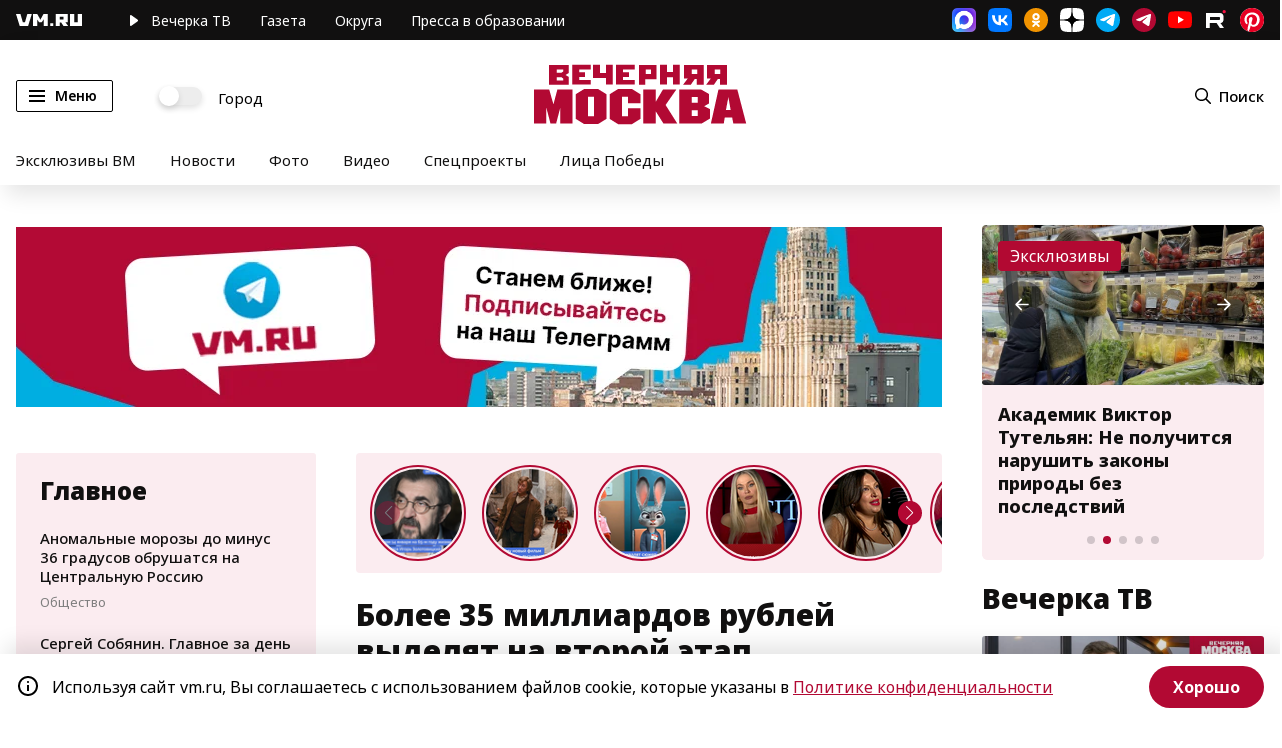

--- FILE ---
content_type: text/html; charset=utf-8
request_url: https://vm.ru/news/776137-bolee-35-milliardov-rublej-vydelyat-na-vtoroj-tap-rekonstrukcii-mkad
body_size: 66054
content:
<!DOCTYPE html><html lang="ru" xmlns:og="http://ogp.me/ns#" xmlns:article="http://ogp.me/ns/article#" xmlns:video="http://ogp.me/ns/video#" xmlns:fb="http://ogp.me/ns/fb#" prefix="og: http://ogp.me/ns# article: http://ogp.me/ns/article# video: http://ogp.me/ns/video# fb: http://ogp.me/ns/fb# ya :http://webmaster.yandex.ru/vocabularies/ ya: https://yandex.ru/support/video/partners/markup.html"><head>  <meta charset="utf-8"/>  <meta name="viewport" content="width=device-width, initial-scale=1, maximum-scale=1"/>  <meta name="apple-mobile-web-app-capable" content="yes"/>  <meta name="format-detection" content="telephone=yes"/>  <meta name="HandheldFriendly" content="true"/>  <meta name="MobileOptimzied" content="width"/>  <meta http-equiv="cleartype" content="on"/>  <meta name="navigation" content="tabbed"/>  <meta http-equiv="x-ua-compatible" content="IE=Edge"/>  <title>Более 35 миллиардов рублей выделят на второй этап реконструкции МКАД</title><meta name="description" content="Правительство столицы выделит свыше 35 миллиардов рублей на второй этап реконструкции Московской кольцевой автодороги. Об этом рассказали в пресс-службе Департамента строительства."/><meta name="og:description" content="Правительство столицы выделит свыше 35 миллиардов рублей на второй этап реконструкции Московской кольцевой автодороги. Об этом рассказали в пресс-службе Департамента строительства."/><meta name="og:type" content="article" /><meta name="og:site_name" content="Вечерняя Москва" /><meta name="og:title" content="Более 35 миллиардов рублей выделят на второй этап реконструкции МКАД" /><meta name="og:url" content="https://vm.ru/news/776137-bolee-35-milliardov-rublej-vydelyat-na-vtoroj-tap-rekonstrukcii-mkad" /><meta property="og:locale" content="ru_RU" /><meta name="twitter:site" content="@onlinevmru"/><meta name="twitter:title" content="Более 35 миллиардов рублей выделят на второй этап реконструкции МКАД"/>  <link rel="amphtml" href="https://vm.ru/news/776137-bolee-35-milliardov-rublej-vydelyat-na-vtoroj-tap-rekonstrukcii-mkad/amp" />                    <meta property="og:image" content="https://cdni-vm.servicecdn.ru/dcx/2015/12-21/9d/e8/720_file6nnan6earbks8e4fadg.jpg"/>      <meta name="twitter:image" content="https://cdni-vm.servicecdn.ru/dcx/2015/12-21/9d/e8/720_file6nnan6earbks8e4fadg.jpg"/>      <meta property="vk:image" content="https://cdni-vm.servicecdn.ru/dcx/2015/12-21/9d/e8/720_file6nnan6earbks8e4fadg.jpg"/>      <meta property="og:image:width" content="720"/>      <meta property="og:image:height" content="480"/>        <meta name="relap-image" content="https://cdni-vm.servicecdn.ru/dcx/2015/12-21/9d/e8/720_file6nnan6earbks8e4fadg.jpg"/>    <link rel="shortcut icon" href="/favicon.ico" type="image/x-icon" /><link rel="canonical" href="https://vm.ru/news/776137-bolee-35-milliardov-rublej-vydelyat-na-vtoroj-tap-rekonstrukcii-mkad"/><link rel="image_src" href="https://vm.ru/img/vmru_cover.png"/><link rel="apple-touch-icon" sizes="180x180" href="/apple-touch-icon.png"><link rel="icon" type="image/png" sizes="32x32" href="/favicon-32x32.png"><link rel="icon" type="image/png" sizes="16x16" href="/favicon-16x16.png"><link rel="manifest" href="/site.webmanifest"><link rel="mask-icon" href="/safari-pinned-tab.svg" color="#B20933"><meta name="msapplication-TileColor" content="#B20933"><meta name="theme-color" content="#ffffff"><meta name="pmail-verification" content="5a477ab11a799d5d2028fb61dbc1770c" /><meta property="fb:pages" content="182721865131445" /><meta name="yandex-verification" content="57155561c3bcc60b" /><meta name="yandex-verification" content="5c41a8b40a6725d8" /><meta name="yandex-verification" content="5e7c2eb0fc4ff0a8" /><meta name="yandex-verification" content="88c4902fec64c117" /><meta name="yandex-verification" content="6c026316f58a32ee" /><meta name="yandex-verification" content="bc83abecb1f88701" /><meta name="google-site-verification" content="ghJNaX9R_ckqDuGjtlXUpnCcMBp7xenXiObH_gmP8GQ" /><meta name="google-site-verification" content="XG5Q_pcQ9ZokNy2RgKmC9sBusqVSjgO-FPGksGf7QrU" /><meta name="wmail-verification" content="35c64832d8b7b581b3a18235cca4f770" /><script type="text/javascript">  window.VM_TARGETING = window.VM_TARGETING || {};  window.VM_TARGETING['category'] = '';  window.VM_TARGETING['category'] = "moscow";</script><link as="script" href="https://vm.ru/vmcache.js" rel="preload"/><link as="style" href="/static/css/main~b221df2d.b5c39a20.chunk.css" rel="preload"/><link as="script" href="/static/js/25.ef9401d8.chunk.js" rel="preload"/><link as="script" href="/static/js/main~d0ae3f07.139b94e3.chunk.js" rel="preload"/><link as="script" href="/static/js/main~b221df2d.96e1c331.chunk.js" rel="preload"/><link rel="preconnect" href="https://mc.yandex.ru" crossorigin="anonymous" /><link rel="preconnect" href="https://counter.yadro.ru" crossorigin="anonymous" /><link rel="dns-prefetch" href="//mc.yandex.ru"/><link rel="preload" as="font" href="https://vm.ru/fonts/NotoSans-Regular.woff2" /><link rel="preload" as="font" href="https://vm.ru/fonts/NotoSans-ExtraBold.woff2" /><link rel="preload" as="font" href="https://vm.ru/fonts/NotoSans-Medium.woff2" /><link rel="preload" as="font" href="https://vm.ru/fonts/NotoSans-SemiBold.woff2" /><link rel="preload" as="font" href="https://vm.ru/fonts/NotoSans-Black.woff2" /><link rel="preload" as="font" href="https://vm.ru/fonts/NotoSans-Bold.woff2" /><link rel="preload" as="font" href="https://vm.ru/fonts/NotoSans-Italic.woff2" />  <link rel="preload" as="image" href="https://vm.ru/img/subscribe_google.svg" />  <link rel="preload" as="image" href="https://vm.ru/img/subscribe_dzen.svg" />  <link rel="preload" as="image" href="https://vm.ru/img/main_logo.svg" />  <link rel="preload" as="image" href="https://vm.ru/img/subscribe_yandex.svg" />  <link rel="preload" as="image" href="https://vm.ru/img/subscribe_pulse.svg" />  <link rel="preload" as="image" href="https://vm.ru/img/main_logo_white.svg" />          <link rel="preload" as="image" href="https://cdni-vm.servicecdn.ru/dcx/2015/12-21/9d/e8/360_file6nnan6earbks8e4fadg.jpg" />    <link rel="preload" as="image" href="https://cdni-vm.servicecdn.ru/dcx/2015/12-21/9d/e8/375_file6nnan6earbks8e4fadg.jpg" />    <link rel="preload" as="image" href="https://cdni-vm.servicecdn.ru/dcx/2015/12-21/9d/e8/440_file6nnan6earbks8e4fadg.jpg" />    <link rel="preload" as="image" href="https://cdni-vm.servicecdn.ru/dcx/2015/12-21/9d/e8/700_file6nnan6earbks8e4fadg.jpg" />  <link href="/lib/video-js/video-js.css" rel="stylesheet" /><!--<script src="/lib/twentytwenty/jquery-3.7.1.min.js"></script>--><!--<script src="/lib/twentytwenty/jquery.event.move.js"></script>--><!--<script src="/lib/twentytwenty/jquery.twentytwenty.js?v=1"></script>--><script type="text/javascript">  if ('serviceWorker' in navigator) {    window.addEventListener('load', function () {      navigator.serviceWorker.register('/vmworker.js');    });  }</script><script type="text/javascript">  window.VM = window.VM || {};</script><script type="text/javascript">  window.canLoad = function() {    if (navigator.userAgent.toLowerCase().indexOf('chr') + 1 > 0 && navigator.userAgent.toLowerCase().indexOf('lig') + 1 > 0) {      return false;    }    return true;  }</script><script type="text/javascript">  window.requestScript = function (script, params, callback) {    var gads = document.createElement('script');    gads.async = true;    gads.type = 'text/javascript';    gads.src = script;    if (params) {for(var i in params) {gads.setAttribute(i, params[i]);}}    if (callback) {      gads.onload = function() {        callback();      }    }    var node = document.getElementsByTagName('script')[0];    node.parentNode.insertBefore(gads, node);  }</script><script type="text/javascript">  window.requestStyle = function (script, params, callback) {    var gads = document.createElement('link');    gads.rel = 'stylesheet';    gads.type = 'text/css';    gads.href = script;    if (params) {for(var i in params) {gads.setAttribute(i, params[i]);}}    if (callback) {      gads.onload = function() {        callback();      }    }    var node = document.getElementsByTagName('script')[0];    node.parentNode.insertBefore(gads, node);  }</script><script>  window.yaContextCb = window.yaContextCb || [];</script><script type="text/javascript">  if (window.canLoad()) {    window.requestScript('https://yandex.ru/ads/system/header-bidding.js', {async: true});    window.requestScript('https://yandex.ru/ads/system/context.js');  }</script><script type="text/javascript">  window.waitPartnerCode = function(condition, callback) {    var t = setInterval(function () {      if (condition()) {        clearInterval(t);        callback();      }    }, 300);  }</script><script async src="https://widget.sparrow.ru/js/embed.js"></script><script async src="https://lenta.sparrow.ru/js/loader.js"></script><!--<script type="text/javascript" bounce-catcher="1" widget="19935" widget-type="feed" src="https://svk-native.ru/js/bounce-catcher-v2.min.js"></script>--><link rel="manifest" href="/vm.pwa.json" /><script type="text/javascript">  if ('serviceWorker' in navigator) {    window.addEventListener('load', function () {      navigator.serviceWorker.register('/vm_worker.js?v=1').then(function(registration) {        console.log('ServiceWorker registration successful with scope: ', registration.scope);      }, function(err) {        console.log('ServiceWorker registration failed: ', err);      });    });    window.addEventListener('appinstalled', function() {      console.log(`app installed`);      /* send event to yandex */      window.ym(25041881, 'reachGoal', 'install_pwa');    });    if (location.href.indexOf('?utm_source=pwa') > -1) {      console.log(`app open`)    }  }</script><link href="/static/css/main~b221df2d.b5c39a20.chunk.css" rel="stylesheet"/>  <script>var adfoxBiddersMap = {"myTarget": "1018441","adriver": "1286573","Gnezdo": "3169164","Sparrow": "3334219"};if (window.innerWidth < 700) {var adUnits = [{"code": "adfox_15373473714386835",sizes: [[ 320, 100 ]],"bids": [{	"bidder": "myTarget",	"params": {	"placementId": "915001"	}},{		"bidder": "adriver",	"params": {	"placementId": "56:vm_320x100mob_1m"}}]},	{"code": "adfox_153834249876831942",sizes: [[ 300, 250 ],[ 300, 300 ],[ 336, 280 ]],"bids": [{	"bidder": "myTarget",	"params": {	"placementId": "614275"}},{"bidder": "adriver",	"params": {	"placementId": "56:vm_300x250mob_3m"}},{"bidder": "Gnezdo",	"params": {	"placementId": "355471"}},	{"bidder": "Sparrow",	"params": {	"placementId": "129474"}},				]},{"code": "adfox_160344763534028665", sizes: [[ 300, 250 ],[ 300, 300 ],[ 336, 280 ]],"bids": [{"bidder": "adriver", "params": {"placementId": "56:vm_300x250_inpage_rtb"}},{"bidder": "myTarget","params": {"placementId": "1770349"}},{"bidder": "Gnezdo","params": {"placementId": "355470 "}},]},{"code": "adfox_162201426461151807", sizes: [[ 300, 250 ], [ 300, 600 ]],"bids": [{"bidder": "Gnezdo","params": {"placementId": "355468 "}},{"bidder": "myTarget","params": {"placementId": "1770353 "}},{"bidder": "Sparrow","params": {"placementId": "129465 "}},]},			];	}if (window.innerWidth > 700 & window.innerWidth < 980) {var adUnits = [{"code": "adfox_153834249876831942",sizes: [[ 300, 250 ],[ 300, 300 ]],"bids": [{"bidder": "myTarget",	"params": {"placementId": "614275"}},	{"bidder": "adriver",	"params": {"placementId": "56:vm_300x250mob_3m"}},{"bidder": "Gnezdo",	"params": {	"placementId": "355471"}},{"bidder": "Sparrow",	"params": {	"placementId": "129474"}},				]},{"code": "adfox_160344763534028665", sizes: [[ 568, 320 ],[ 300, 250 ],[ 300, 300 ],[ 336, 280 ]],"bids": [{	"bidder": "myTarget", 	"params": {"placementId": "1770351"}},{  "bidder": "Gnezdo","params": {"placementId": "355470 "}},		]},{"code": "adfox_162201426461151807", sizes: [[ 300, 250 ],[ 300, 600 ]],"bids": [{"bidder": "Gnezdo","params": {"placementId": "355468 "}},{"bidder": "myTarget","params": {"placementId": "1770353 "}},{"bidder": "Sparrow","params": {"placementId": "129465 "}},]},			];	}else if (window.innerWidth >= 980 & window.innerWidth < 1025){var adUnits = [{"code": "adfox_156751578153723193",sizes: [[ 300, 600 ],[ 240, 400 ]],"bids": [{	"bidder": "myTarget",	"params": {"placementId": "810348"}},	{"bidder": "adriver","params": {"placementId": "56:vm_300x600_2slot"}},	{"bidder": "Sparrow","params": {"placementId": "129543"}},		]},{"code": "adfox_167578564900651530",sizes: [[ 300, 600 ],[ 240, 400 ]],"bids": [{	"bidder": "myTarget",	"params": {	"placementId": "810350"}},	{"bidder": "adriver", "params": {"placementId": "56:vm_300x600_4slot"}},		]},{"code": "adfox_153834249876831942",sizes: [[ 300, 250 ],[ 300, 300 ]],"bids": [{"bidder": "myTarget",	"params": {"placementId": "614275"}},	{"bidder": "adriver",	"params": {"placementId": "56:vm_300x250mob_3m"}},{"bidder": "Gnezdo",	"params": {	"placementId": "355471"}},{"bidder": "Sparrow",	"params": {	"placementId": "129474"}},				]},{"code": "adfox_160344763534028665", sizes: [[ 568, 320 ],[ 300, 250 ],[ 300, 300 ],[ 336, 280 ]],"bids": [{	"bidder": "myTarget", 	"params": {"placementId": "1770351"}},{  "bidder": "Gnezdo","params": {"placementId": "355470 "}},		]},			];}else if (window.innerWidth >= 1025 & window.innerWidth < 1280){var adUnits = [{"code": "adfox_156751578153723193",sizes: [[ 300, 600 ],[ 240, 400 ]],"bids": [{	"bidder": "myTarget",	"params": {"placementId": "810348"}},	{"bidder": "adriver","params": {"placementId": "56:vm_300x600_2slot"}},	{"bidder": "Sparrow","params": {"placementId": "129543"}},		]},{"code": "adfox_167578564900651530",sizes: [[ 300, 600 ],[ 240, 400 ]],"bids": [{	"bidder": "myTarget",	"params": {	"placementId": "810350"}},{		"bidder": "adriver",	"params": {	"placementId": "56:vm_300x600_4slot"}},		]},{"code": "adfox_153834144632382784",sizes: [[ 670, 250 ]],"bids": [{	"bidder": "myTarget", 	"params": {"placementId": "623224"}},{"bidder": "Gnezdo", 	"params": {"placementId": "355472"}},]},{"code": "adfox_160344763534028665", sizes: [[ 568, 320 ],[ 300, 250 ],[ 300, 300 ],[ 336, 280 ]],"bids": [{	"bidder": "myTarget",	"params": {"placementId": "1770351"}}]},			];	}else if (window.innerWidth >= 1280){var adUnits = [{"code": "adfox_156751578153723193",sizes: [[ 300, 600 ],[ 240, 400 ]],"bids": [{	"bidder": "myTarget",	"params": {"placementId": "810348"}},	{"bidder": "adriver","params": {"placementId": "56:vm_300x600_2slot"}},	{"bidder": "Sparrow","params": {"placementId": "129543"}},			]},{"code": "adfox_167578564900651530",sizes: [[ 300, 600 ],[ 240, 400 ]],"bids": [{	"bidder": "myTarget",	"params": {	"placementId": "810350"}},{		"bidder": "adriver",	"params": {	"placementId": "56:vm_300x600_4slot"}},		]},{"code": "adfox_161962779119996618", sizes: [[ 300, 600 ],[ 240, 400 ]],"bids": [{	"bidder": "myTarget",	"params": {	"placementId": "908875"}},{		"bidder": "adriver",	"params": {	"placementId": "56:vm_300x600_5slot"}},		]},	{"code": "adfox_153834144632382784",sizes: [[ 670, 250 ]],"bids": [{"bidder": "myTarget", 	"params": {"placementId": "623224"}},{"bidder": "Gnezdo", 	"params": {"placementId": "355472"}},			]},{"code": "adfox_160344763534028665", sizes: [[ 568, 320 ],[ 300, 250 ],[ 300, 300 ],[ 336, 280 ]],"bids": [{	"bidder": "myTarget",	"params": {"placementId": "1770351"}}]},					];	}var userTimeout = 1500;window.YaHeaderBiddingSettings = {biddersMap: adfoxBiddersMap,adUnits: adUnits,timeout: userTimeout};</script></head><body>  <span class="visually-hidden" id="scroll-to-page-top"></span>    <div class="banner top mpd_hide slot_1m">    <div align="center" class="adv-centerer"><!-- Sparrow Lenta Loader --><script type="text/javascript" data-key="403e37bb00779eb6195262ee6cefd0f3">  (function(w, a) {    if (window.innerWidth >= 980) {    (w[a] = w[a] || []).push({      'script_key': '403e37bb00779eb6195262ee6cefd0f3',      'settings': {        'w': 91229,        'sid': 10995,        'type': 'lenta',      }    });    if(!window['_SparrowLoader']) {      var node = document.createElement('script'); node.type = 'text/javascript'; node.async = true;      node.src = '//widget.sparrow.ru/js/loader.js';      (document.getElementsByTagName('head')[0] || document.getElementsByTagName('body')[0]).appendChild(node);    } else {      window['_SparrowLoader'].initWidgets();    }    }  })(window, '_sparrow_widgets');</script><!-- /Sparrow Lenta Loader-->    <div id="adfox_16808652036422256" class="adv-nmb"></div>    <script>		window.waitPartnerCode(function() {return window.Ya && window.Ya.adfoxCode && window.Ya.adfoxCode.createAdaptive && window.canLoad()}, function(){				var w = window.VM_ARTICLE || {};				var hideAds = w.ads || false;				if (!hideAds) {                    window.yaContextCb.push(()=>{                        Ya.adfoxCode.createAdaptive({                            ownerId: 214425,                            containerId: 'adfox_16808652036422256',                            params: {                                pp: 'g',                                ps: 'bzmb',                                p2: 'hiau',                                puid1: '',                                puid2: ''                            }                        }, ['desktop'], {                            tabletWidth: 1500,                            phoneWidth: 701,                            isAutoReloads: false                        });                    });                }        });    </script>    <div id="adfox_168086605865348351" class="adv-nmb"></div>    <script>        window.waitPartnerCode(function() {return window.Ya && window.Ya.adfoxCode && window.Ya.adfoxCode.createAdaptive && window.canLoad()}, function() {            var w = window.VM_ARTICLE || {};            var hideAds = w.ads || false;            if (!hideAds) {                window.yaContextCb.push(()=>{                    Ya.adfoxCode.createAdaptive({                        ownerId: 214425,                        containerId: 'adfox_168086605865348351',                        params: {                            pp: 'h',                            ps: 'bzmb',                            p2: 'hiau',                            puid1: '',                            puid2: ''                        }                    }, ['tablet'], {                        tabletWidth: 1500,                        phoneWidth: 701,                        isAutoReloads: false                    });                });            }        });    </script>	<div id="adfox_15373473714386835" class="adv-nmb"></div>	<script>		window.waitPartnerCode(function() {return window.Ya && window.Ya.adfoxCode && window.Ya.adfoxCode.createAdaptive && window.canLoad()}, function(){			if (window.innerWidth <= 701) {				var w = window.VM_ARTICLE || {};				var hideAds = w.ads || false;				if (!hideAds) {					window.yaContextCb.push(()=>{						window.Ya.adfoxCode.createAdaptive({							ownerId: 214425,							containerId: 'adfox_15373473714386835',							params: {								pp: 'g',								ps: 'bzmb',								p2: 'frtl'							}						}, ['phone'], {							tabletWidth: 980,							phoneWidth: 701,							isAutoReloads: true 						});					});				}			}		});	</script></div><style type="text/css">    @media screen and (max-width: 701) {      .adv-centerer {        min-height: 100px;      }    }    .banner.slot_1m {        flex-direction: column;    }    .breaking-wrapper {        z-index: 998;     }    .banner.slot_1m > div > div[id^=adfox_] {      width: 100%;    }    .banner.slot_1m > div > div[id^=adfox_] > div[id^=yandex_] > yatag {      margin: 0 auto !important;    }    .banner.slot_1m:first-of-type div[id^=adfox_] > * {		margin-bottom: 0;	}    #adfox_15373473714386835 {      z-index: 2;    }	@media (max-width: 768px) {		.banner.slot_1m:first-of-type div[id^=adfox_] > * {			margin-bottom: 0;		}	}</style><!-- Fullscreen mobile --><div id="adfox_162201426461151807" class="adv-nmb"></div><script>	window.waitPartnerCode(function() {return window.Ya && window.Ya.adfoxCode && window.Ya.adfoxCode.createAdaptive}, function(){		window.yaContextCb.push(()=>{			window.Ya.adfoxCode.createAdaptive({				ownerId: 214425,				containerId: 'adfox_162201426461151807',                type: 'fullscreen',                platform: 'touch',				params: {					pp: 'g',					ps: 'bzmb',					p2: 'guqq',                    dl: document.location.href + '?fullscreen',					puid1: ''				}			}, ['phone', 'tablet'], {				tabletWidth: 980,				phoneWidth: 640,				isAutoReloads: false			});		});	});</script>  </div>  <section class="lyr black">  <div class="wrp row">    <div class="wrp_col">      <a href="/" class="link logo mhide" title="vm.ru">        <svg>          <use xlink:href="#logo-vm-small"></use>        </svg>      </a>      <nav>        <a href="https://vm.ru/trend/896894-eksklyuzivy-vm" title="Эксклюзивы ВМ" class="rmhide">Эксклюзивы</a>        <a href="/tv" title="Вечерка ТВ" class="play">          <svg class="mhide">            <use xlink:href="#header-pl-btn"></use>          </svg>          <span class="mhide">Вечерка </span>ТВ        </a>        <a href="/newspaper" title="Печатная версия" class="sndm1140">Газета</a>        <a href="http://mosjour.ru/" target="_blank" rel="noreferrer" title="Московский журнал" class="ipmh mhide sndm1340">Московский журнал</a>        <a href="/vmregions" rel="noreferrer" title="Округа" class="mhide">Округа</a>        <a href="https://edupressa.vm.ru/" target="_blank" rel="noreferrer" title="Пресса в образовании" class="ipmh mhide">Пресса в образовании</a>      </nav>    </div>    <div class="wrp_col social">      <a href="https://max.ru/vmoskva" target="_blank" class="soc-item maxmsgr" rel="noreferrer"></a>      <a href="https://vk.com/vmdaily" target="_blank" class="soc-item vk" rel="noreferrer"></a>      <a href="https://ok.ru/vmdaily" target="_blank" class="soc-item ok" rel="noreferrer"></a>      <a href="https://dzen.ru/vm?favid=1946" target="_blank" class="soc-item ydzen" rel="noreferrer"></a>      <a href="https://t.me/vmoskva" target="_blank" class="soc-item tlg" rel="noreferrer noopener nofollow" title="Основной канал"></a>      <a href="https://t.me/vm_daily" target="_blank" class="soc-item tlg2" rel="noreferrer noopener nofollow" title="Новостной канал"></a>      <a href="https://www.youtube.com/channel/UCLTywN06xv2K8Wz1fSGQS_g" target="_blank" class="soc-item yt" rel="noreferrer noopener nofollow"></a>      <a href="https://rutube.ru/channel/24150315/" target="_blank" class="soc-item rtb" rel="noreferrer"></a>      <a href="https://ru.pinterest.com/vmoskva_daily/" target="_blank" class="soc-item pntrst" rel="noreferrer"></a>    </div>  </div></section><div class="ly header hstt hstd" role="banner">  <div class="wrp row hamain">    <div class="wrp_col menu">      <button class="btn menu" id="menu_btn" type="button" name="menu" aria-label="Меню">        <span class="lines"></span>        <span class="mhide">Меню</span>      </button>      <label class="switch mhide">        <input type="checkbox" id="city-switch" />        <span>Город</span>      </label>    </div>    <div class="wrp_col logo">      <a href="/" title="Вечерняя москва">        <img src="[data-uri]" alt="Вечерняя Москва" width="213" height="61" style="width:100%;height:auto;"/>      </a>    </div>    <div class="wrp_col hactions">      <button class="btn search" name="search" aria-label="Поиск" id="search_btn">        <svg><use xlink:href="#header-search"></use></svg>        <span class="mhide">Поиск</span>      </button>    </div>  </div>  <div class="wrp row themes mhide">          <a href="/trend/896894-eksklyuzivy-vm" title="Эксклюзивы ВМ">Эксклюзивы ВМ</a>          <a href="/news" title="Новости">Новости</a>    <a href="/photogallery" title="Фото">Фото</a>    <a href="/videogallery" title="Видео">Видео</a>    <a href="/special-projects" title="Спецпроекты" class="ipmh mhide">Спецпроекты</a>    <a href="/licapobedy" title="Лица Победы" class="mhide">Лица Победы</a>  </div>  <div class="slide-menu" id="slide-menu">  <div class="menu-wrapper">    <div class="menuc main">      <div><a href="/moscow" title="Город" class="hc">Город</a></div>      <div><a href="/politics" title="Политика" class="hc">Политика</a></div>      <div><a href="/world" title="В мире" class="hc">В мире</a></div>      <div><a href="/society" title="Общество" class="hc">Общество</a></div>      <div><a href="/economy" title="Экономика" class="hc">Экономика</a></div>      <div><a href="/finance" title="Финансы" class="hc">Финансы</a></div>      <div><a href="/entertainment" title="Развлечения" class="hc">Развлечения</a></div>      <div><a href="/sport" title="Спорт" class="hc">Спорт</a></div>      <div><a href="/accidents" title="Происшествия" class="hc">Происшествия</a></div>      <div><a href="/technology" title="Технологии" class="hc">Технологии</a></div>      <div><a href="/trend/898179-food" title="Еда" class="hc">Еда</a></div>      <div class="hr"></div>      <div><a href="/now-then" class="bold">Было / Стало</a></div>      <div><a href="https://100.vm.ru" class="bold">«Вечерке» - 100 лет</a></div>      <div><a href="/opinion" class="bold">Мнения</a></div>      <div><a href="/tv" class="bold">Вечерка ТВ</a></div>      <div><a href="/archive" class="bold">Архив газет</a></div>      <div><a href="https://edupressa.vm.ru" target="_blank" rel="noreferrer" class="bold">Пресса в образовании</a></div>      <div><a href="http://mosjour.ru/" target="_blank" rel="noreferrer" class="bold">Московский журнал</a></div>      <div><a href="/trend/981130" class="bold">Москва строится</a></div>      <div><a href="/trend/1256043" class="bold">Строим дороги Москвы</a></div>      <div><a href="/special-projects" class="bold">Спецпроекты</a></div>      <div><a href="/photogallery" class="bold">Фото</a></div>      <div><a href="/videogallery" class="bold">Видео</a></div>      <div><a href="/infographics" class="bold">Инфографика</a></div>      <div class="hr"></div>      <div class="bgw"><a href="/about" class="small">О газете</a></div>      <div class="bgw"><a href="https://reklama.vm.ru/" target="_blank" rel="noreferrer" class="small">Реклама</a></div>      <div class="bgw"><a href="/vacancy" class="small">Вакансии</a></div>      <div class="bgw"><a href="/subscription" class="small">Подписка на бумажные издания</a></div>      <div class="bgw"><a href="/pages/legal-information" class="small">Правовая информация</a></div>    </div>  </div></div></div>      <main class="ly apage vmroot mapage">    <div class="ds-3">                <div class="banner top mpd_hide slot_1">    <div align="center">	<div id="adfox_159740551823686706" style="max-height: 180px;"></div>	<script>		window.waitPartnerCode(function() {return window.Ya && window.Ya.adfoxCode && window.Ya.adfoxCode.createAdaptive && window.canLoad()}, function(){			if (window.innerWidth <= 701) { return false; }			var w = window.VM_ARTICLE || {};			var hideAds = w.ads || false;			if (!hideAds) {				window.yaContextCb.push(()=>{					window.Ya.adfoxCode.createAdaptive({						ownerId: 214425,						containerId: 'adfox_159740551823686706',						params: {							pp: 'g',							ps: 'bzmb',							p2: 'fdzg'						}					}, ['desktop'], {						tabletWidth: 1500,						phoneWidth: 963,						isAutoReloads: true 					});				});			}		});	</script>	<div id="adfox_159852747358985547" style="max-height: 180px;"></div>	<script>		window.waitPartnerCode(function() {return window.Ya && window.Ya.adfoxCode && window.Ya.adfoxCode.createAdaptive && window.canLoad()}, function(){			if (window.innerWidth <= 701) { return false; }			var w = window.VM_ARTICLE || {};			var hideAds = w.ads || false;			if (!hideAds) {				window.yaContextCb.push(()=>{					window.Ya.adfoxCode.createAdaptive({						ownerId: 214425,						containerId: 'adfox_159852747358985547',						params: {							pp: 'h',							ps: 'bzmb',							p2: 'fdzg',							puid1: ''						}					}, ['tablet'], {						tabletWidth: 1500,						phoneWidth: 964,						isAutoReloads: true 					});				});			}		});	</script>	<div id="adfox_153734647406149212" style="max-height: 180px;"></div>	<script>		window.waitPartnerCode(function() {return window.Ya && window.Ya.adfoxCode && window.Ya.adfoxCode.createAdaptive && window.canLoad()}, function(){			if (window.innerWidth <= 701) { return false; }			var w = window.VM_ARTICLE || {};			var hideAds = w.ads || false;			if (!hideAds) {				window.yaContextCb.push(()=>{					window.Ya.adfoxCode.createAdaptive({						ownerId: 214425,						containerId: 'adfox_153734647406149212',						params: {							pp: 'h',							ps: 'bzmb',							p2: 'fdzg'						}					}, ['tablet'], {						tabletWidth: 963,						phoneWidth: 701,						isAutoReloads: true 					});				});			}		});	</script></div><style type="text/css">    @media screen and (min-width: 702px) {        .slot_1 {            line-height: 180px;        }        .slot_1 > div[align="center"] {            display: inline-block;            vertical-align: middle;        }        #adfox_159740551823686706 >div:first-child {            margin-bottom: initial;        }    }	#adfox_159740551823686706 > a > img, #adfox_159852747358985547 > a > img , #adfox_153734647406149212 > a > img {margin-bottom: 40px; z-index: 0;}	@media screen and (min-width: 1500px) {		#adfox_159740551823686706 {			z-index: 2;		}	}	@media screen and (min-width: 965px) and (max-width: 1500px) {		#adfox_159852747358985547 {			z-index: 2;		}	}	@media screen and (min-width: 702px) and (max-width: 963px) {		#adfox_153734647406149212 {			z-index: 2;		}	}	@media (max-width:1279px) {		.ly.apage.vmroot.mapage > .ds-3 {			overflow:hidden;		}	}		@media (max-width: 980px){		.listing.category-listing > .topic,		.listing.mainpage-listing > .topic {			display: flex;		}	}		@media (max-width: 979px){		.listing.mainpage-listing .btn-link {			display: inline-block;		}	}</style><style type="text/css">	.floor-ads {		animation-delay: 0s;		animation-duration: 0.3s;		animation-fill-mode: forwards;		opacity: 0;	}	.floor-ads > div {		display: initial;	}	@keyframes showAds {		from {			opacity: 0;			display: none;		}		to {			opacity: 1;			display: block;		}	}	@keyframes hideAds {		from {			opacity: 1;			display: block;		}		to {			opacity: 0;			display: none;		}	}</style><script>	let floorAdsBanner = document.querySelector('.floor-ads');	let floorAdsCloseButton = document.querySelector('.floor-ads > div');	let showAdsTimeout = 0;	let displayBanner = 3000;	showAdsTimeout = setTimeout(function() {		floorAdsBanner = document.querySelector('.floor-ads');		floorAdsCloseButton = document.querySelector('.floor-ads > div');		if (floorAdsBanner) {			showAdsTimeout = setTimeout(function() {				showBanner();			}, displayBanner);			document.addEventListener("scroll", function () {				clearTimeout(showAdsTimeout);				hideBanner();								showAdsTimeout = setTimeout(function() {					showBanner();					floorAdsCloseButton.style.display = 'block';				}, displayBanner);			});			function hideBanner() {				floorAdsBanner.style.animationName = 'hideAds';			}			function showBanner() {				floorAdsBanner.style.animationName = 'showAds';			}		}	}, 3000);</script>  </div>  <div class="banner top mpd_hide slot_1">    <div id="adfox_157380055745952483"></div><script>	window.waitPartnerCode(function() {return window.Ya && window.Ya.adfoxCode && window.Ya.adfoxCode.createAdaptive && window.canLoad()}, function(){		window.yaContextCb.push(()=>{			window.Ya.adfoxCode.createAdaptive({				ownerId: 214425,				containerId: 'adfox_157380055745952483',				params: {					pp: 'g',					ps: 'bzmb',					p2: 'flzc'				}			}, ['desktop'], {				tabletWidth: 1700,				phoneWidth: 1439,				isAutoReloads: false			});		});	})</script><style type="text/css">	main.ly div[class*=ds-] {		position: relative;	}    .mvpage-index,    body .apage {        z-index: initial;    }    .mvpage-index .ds-3,    .apage .ds-3 {        z-index: 2;    }    .mvpage-index .ds-1,    .apage .ds-1 {        z-index: 997;    }    @media screen and (max-width: 979px) {        .mvpage-index .ds-1,        .apage .ds-1 {            z-index: 996;        }    }	.ly.footer {		position: relative;		z-index: 996!important;	}		</style>  </div>            <div class="vmmain content vmroot-article">        <div class="ds-1 dfcr mpd_hide fix_adv left_column">          <div class="odsst-wrp">            <div class="widget recommendations" data-wid="5ee944274b90b83be38cf969">  <div class="title">Главное</div>            <article class="topic " data-doc="696d12e982682c391193443a" >            <div class="topic-title"><a data-id="696d12e982682c391193443a" class="wst" href="/news/1295800-anomalnye-morozy-do-minus-36-gradusov-obrushatsya-na-centralnuyu-rossiyu" >Аномальные морозы до минус 36 градусов обрушатся на Центральную Россию</a></div>      <div class="topic-footer">                            <a href="/society" class="topic-rubric">Общество</a>            </div>    </article>            <article class="topic " data-doc="696d19a782682c39119366fd" >            <div class="topic-title"><a data-id="696d19a782682c39119366fd" class="wst" href="/news/1295803-sergej-sobyanin-glavnoe-za-den" >Сергей Собянин. Главное за день</a></div>      <div class="topic-footer">                            <a href="/moscow" class="topic-rubric">Город</a>            </div>    </article>            <article class="topic " data-doc="696d215782682c3911938ecf" >            <div class="topic-title"><a data-id="696d215782682c3911938ecf" class="wst" href="/news/1295807-iki-ran-na-solnce-proishodit-vspyshka-vysshego-balla-h" >ИКИ РАН: На Солнце происходит вспышка высшего балла Х</a></div>      <div class="topic-footer">                            <a href="/society" class="topic-rubric">Общество</a>            </div>    </article>              <div class="banner article_left slot_3">    <div id="adfox_161962485943011636"></div><script>	window.waitPartnerCode(function() {return window.Ya && window.Ya.adfoxCode && window.Ya.adfoxCode.createAdaptive && window.canLoad()}, function(){		window.yaContextCb.push(()=>{			window.Ya.adfoxCode.createAdaptive({				ownerId: 214425,				containerId: 'adfox_161962485943011636',				params: {					pp: 'g',					ps: 'bzmb',					p2: 'gocj',					puid1: (window.VM_TARGETING && window.VM_TARGETING["category"]) ? window.VM_TARGETING["category"] : "",				}			}, ['desktop'], {				tabletWidth: 1275,				phoneWidth: 640,				isAutoReloads: false			});		});	});</script><style>.widget.recommendations > .banner.article_left.slot_3 {margin-top: 0;}.widget.recommendations > .banner.article_left.slot_3 > div:not(:empty) {margin-top: 24px;}</style>  </div>          <article class="topic " data-doc="696d1db182682c3911937b8c" >            <div class="topic-title"><a data-id="696d1db182682c3911937b8c" class="wst" href="/news/1295805-vzyskanie-dolgov-za-zhkh-planiruyut-perevesti-na-cifrovuyu-platformu-v-2028-godu" >Взыскание долгов за ЖКХ планируют перевести на цифровую платформу в 2028 году</a></div>      <div class="topic-footer">                            <a href="/society" class="topic-rubric">Общество</a>            </div>    </article>            <article class="topic " data-doc="696d13d182682c3911934811" >            <div class="topic-title"><a data-id="696d13d182682c3911934811" class="wst" href="/news/1295801-pushilin-vs-rf-ostalos-okolo-30-kilometrov-do-slavyanska" >Пушилин: ВС РФ осталось около 30 километров до Славянска</a></div>      <div class="topic-footer">                            <a href="/society" class="topic-rubric">Общество</a>            </div>    </article>            <article class="topic " data-doc="696d0f4482682c39119330f7" >            <div class="topic-title"><a data-id="696d0f4482682c39119330f7" class="wst" href="/news/1295799-ugolovnoe-delo-vozbudili-protiv-muzhchiny-izbivshego-podrostka-v-ekaterinburge" >Уголовное дело возбудили против мужчины, избившего подростка в Екатеринбурге</a></div>      <div class="topic-footer">                            <a href="/accidents" class="topic-rubric">Происшествия</a>            </div>    </article>            <article class="topic " data-doc="696d30df82682c391193de85" >            <div class="topic-title"><a data-id="696d30df82682c391193de85" class="wst" href="/news/1295813-podrostok-pogib-vypav-iz-zhk-alye-parusa-na-severo-zapade-moskvy" >Подросток погиб, выпав из окна ЖК «Алые паруса» на северо-западе Москвы</a></div>      <div class="topic-footer">                            <a href="/accidents" class="topic-rubric">Происшествия</a>            </div>    </article>            <article class="topic " data-doc="696cbe7e82682c39119176e3" >            <div class="topic-title"><a data-id="696cbe7e82682c39119176e3" class="wst" href="/society/1295766-knut-v-vide-dvojki-kak-mozhet-rabotat-sistema-ocenok-za-povedenie-v-shkolah" >Кнут в виде «двойки»: как может работать система оценок за поведение в школах</a></div>      <div class="topic-footer">                            <a href="/society" class="topic-rubric">Общество</a>            </div>    </article>  </div>              <div class="banner article_left slot_5">    <div id="adfox_161962779119996618"></div><script>	window.waitPartnerCode(function() {return window.Ya && window.Ya.adfoxCode && window.Ya.adfoxCode.createAdaptive && window.canLoad()}, function(){		window.yaContextCb.push(()=>{			window.Ya.adfoxCode.createAdaptive({				ownerId: 214425,				containerId: 'adfox_161962779119996618',				params: {					pp: 'g',					ps: 'bzmb',					p2: 'heys',					puid1: (window.VM_TARGETING && window.VM_TARGETING["category"]) ? window.VM_TARGETING["category"] : "",				} ,lazyLoad: {fetchMargin: 100, mobileScaling: 1},			}, ['desktop'], {				tabletWidth: 1275,				phoneWidth: 640,				isAutoReloads: false			});		});	});</script>  </div>            <div class="widget specprots specprots--travel_together">  <div class="title">Гид по Москве</div>    <div class="swiper swiper-images">    <div class="swiper-wrapper">                                  <article class="swiper-slide " data-doc="67f81f9482682c6fdba9ae34">                                                <a href="/tv/1220877-gulyaem-vmeste-muzej-moskvy?utm_content=spw-travel_together" data-id="67f81f9482682c6fdba9ae34" class="topic-cover_bg lazyload wst" data-bgset="https://cdni-vm.servicecdn.ru/2025.04/original/720_67f924d282682c6fdbb58cf1.png" title="Гуляем ВМесте. Музей Москвы">Гуляем ВМесте. Музей Москвы</a>                            </article>                                          <article class="swiper-slide " data-doc="67c99ca382682c0b909d3f01">                                                <a href="/tv/1211441-gulyaem-vmeste-zakulise-teatra-sovremennik?utm_content=spw-travel_together" data-id="67c99ca382682c0b909d3f01" class="topic-cover_bg lazyload wst" data-bgset="https://cdni-vm.servicecdn.ru/2025.03/original/720_67c99d4d82682c0b909d4759.jpeg" title="Гуляем ВМесте. Закулисье театра «Современник»">Гуляем ВМесте. Закулисье театра «Современник»</a>                            </article>                                          <article class="swiper-slide " data-doc="67b470bb82682c71034f7781">                                                <a href="/tv/1206967-gulyaem-vmeste-muzej-kosmonavtiki?utm_content=spw-travel_together" data-id="67b470bb82682c71034f7781" class="topic-cover_bg lazyload wst" data-bgset="https://cdni-vm.servicecdn.ru/2025.02/original/720_67b470f082682c71034f7896.jpeg" title="Гуляем ВМесте. Музей космонавтики">Гуляем ВМесте. Музей космонавтики</a>                            </article>                                          <article class="swiper-slide " data-doc="67a61a0a82682c5dfbac580d">                                                <a href="/tv/1204336-gulyaem-vmeste-planetarij?utm_content=spw-travel_together" data-id="67a61a0a82682c5dfbac580d" class="topic-cover_bg lazyload wst" data-bgset="https://cdni-vm.servicecdn.ru/2025.02/original/720_67a61a3682682c5dfbac5a88.png" title="Гуляем ВМесте. Планетарий">Гуляем ВМесте. Планетарий</a>                            </article>                                          <article class="swiper-slide " data-doc="67a23ca182682c246d3230c6">                                                <a href="/tv/1203452-gulyaem-vmeste-muzej-evdokimova?utm_content=spw-travel_together" data-id="67a23ca182682c246d3230c6" class="topic-cover_bg lazyload wst" data-bgset="https://cdni-vm.servicecdn.ru/2025.02/original/720_67a23d4382682c246d323581.png" title="Гуляем ВМесте. Музей Евдокимова">Гуляем ВМесте. Музей Евдокимова</a>                            </article>                  </div>    <div class="swiper-button-prev">      <svg xmlns="http://www.w3.org/2000/svg" width="44" height="27" fill="currentColor" class="bi bi-arrow-left-short" viewBox="0 0 16 16">        <path fill-rule="evenodd" d="M12 8a.5.5 0 0 1-.5.5H5.707l2.147 2.146a.5.5 0 0 1-.708.708l-3-3a.5.5 0 0 1 0-.708l3-3a.5.5 0 1 1 .708.708L5.707 7.5H11.5a.5.5 0 0 1 .5.5z"/>      </svg>    </div>    <div class="swiper-button-next">      <svg xmlns="http://www.w3.org/2000/svg" width="44" height="27" fill="currentColor" class="bi bi-arrow-right-short" viewBox="0 0 16 16">        <path fill-rule="evenodd" d="M4 8a.5.5 0 0 1 .5-.5h5.793L8.146 5.354a.5.5 0 1 1 .708-.708l3 3a.5.5 0 0 1 0 .708l-3 3a.5.5 0 0 1-.708-.708L10.293 8.5H4.5A.5.5 0 0 1 4 8z"/>      </svg>    </div>  </div></div>                  <div class="banner article_left slot_edit_3">      <div id="adfox_16648021542092149"></div><script>	window.waitPartnerCode(function() {return window.Ya && window.Ya.adfoxCode && window.Ya.adfoxCode.createAdaptive && window.canLoad()}, function(){		window.yaContextCb.push(()=>{			window.Ya.adfoxCode.createAdaptive({				ownerId: 214425,				containerId: 'adfox_16648021542092149',				params: {                 pp: 'g',                 ps: 'bzmb',                 p2: 'hvzd',                 puid1: '',                 puid2: ''               }			}, ['desktop'], {				tabletWidth: 1279,				phoneWidth: 979,				isAutoReloads: false			});		});	});</script>    </div>              <link rel="preload" as="style" href="/lib/swiper/swiper-bundle.min.css" /><div class="specprots specprots--calendar">  <a class="specprots-title" href="/tag/762065-narodnyj-kalendar?utm_content=spw-calendar">Приметы и советы</a>    <div class="swiper swiper-images">    <div class="swiper-wrapper">                                  <article class="swiper-slide " data-doc="696a332882682c39117b9ea5">                                                <a href="/news/1295477-narodnyj-kalendar-pochemu-22-yanvarya-nuzhno-zanimatsya-domashnimi-delami?utm_content=spw-calendar" data-id="696a332882682c39117b9ea5" class="topic-cover_bg lazyload wst" data-bgset="https://cdni-vm.servicecdn.ru/2025.07/original/720_6866812982682c455f8ec3cf.jpg" title="Народные приметы на 22 января 2026 года">Народные приметы на 22 января 2026 года</a>                            </article>                                          <article class="swiper-slide " data-doc="696a03ec82682c3911798039">                                                <a href="/news/1295400-narodnyj-kalendar-pochemu-21-yanvarya-nelzya-otpravlyatsya-v-dorogu?utm_content=spw-calendar" data-id="696a03ec82682c3911798039" class="topic-cover_bg lazyload wst" data-bgset="https://cdni-vm.servicecdn.ru/2024.02/original/720_65d7409382682c7e5fff67f8.jpg" title="Народные приметы на 21 января 2026 года">Народные приметы на 21 января 2026 года</a>                            </article>                                          <article class="swiper-slide " data-doc="696909b582682c39116d2444">                                                <a href="/news/1295251-narodnyj-kalendar-kak-20-yanvarya-obresti-zdorove-na-ves-god?utm_content=spw-calendar" data-id="696909b582682c39116d2444" class="topic-cover_bg lazyload wst" data-bgset="https://cdni-vm.servicecdn.ru/2022.01/original/720_61e53b7482682c6d47a9eac5.jpg" title="Народные приметы на 20 января 2026 года">Народные приметы на 20 января 2026 года</a>                            </article>                                          <article class="swiper-slide " data-doc="6968a8c182682c3911685b52">                                                <a href="/news/1295075-narodnyj-kalendar-kak-obresti-schaste-v-semejnoj-zhizni-na-kreshenie-19-yanvarya?utm_content=spw-calendar" data-id="6968a8c182682c3911685b52" class="topic-cover_bg lazyload wst" data-bgset="https://cdni-vm.servicecdn.ru/2025.01/original/720_678e22f882682c59e59724e5.jpg" title="Народные приметы на 19 января 2026 года">Народные приметы на 19 января 2026 года</a>                            </article>                                          <article class="swiper-slide " data-doc="6967857882682c39115a7dfb">                                                <a href="/news/1294848-narodnyj-kalendar-chto-nuzhno-est-v-kreshenskij-sochelnik-18-yanvarya?utm_content=spw-calendar" data-id="6967857882682c39115a7dfb" class="topic-cover_bg lazyload wst" data-bgset="https://cdni-vm.servicecdn.ru/2023.01/original/720_63c7f34b82682c42857ff2c7.jpg" title="Народные приметы на 18 января 2026 года">Народные приметы на 18 января 2026 года</a>                            </article>                  </div>    <div class="swiper-button-prev">      <svg xmlns="http://www.w3.org/2000/svg" width="44" height="27" fill="currentColor" class="bi bi-arrow-left-short" viewBox="0 0 16 16">        <path fill-rule="evenodd" d="M12 8a.5.5 0 0 1-.5.5H5.707l2.147 2.146a.5.5 0 0 1-.708.708l-3-3a.5.5 0 0 1 0-.708l3-3a.5.5 0 1 1 .708.708L5.707 7.5H11.5a.5.5 0 0 1 .5.5z"/>      </svg>    </div>    <div class="swiper-button-next">      <svg xmlns="http://www.w3.org/2000/svg" width="44" height="27" fill="currentColor" class="bi bi-arrow-right-short" viewBox="0 0 16 16">        <path fill-rule="evenodd" d="M4 8a.5.5 0 0 1 .5-.5h5.793L8.146 5.354a.5.5 0 1 1 .708-.708l3 3a.5.5 0 0 1 0 .708l-3 3a.5.5 0 0 1-.708-.708L10.293 8.5H4.5A.5.5 0 0 1 4 8z"/>      </svg>    </div>  </div>  <div class="swiper swiper-titles">    <div class="swiper-wrapper">                                  <article class="swiper-slide " data-doc="696a332882682c39117b9ea5">          <div class="swiper-slide-title"><a data-id="696a332882682c39117b9ea5" class="wst" href="/news/1295477-narodnyj-kalendar-pochemu-22-yanvarya-nuzhno-zanimatsya-domashnimi-delami?utm_content=spw-calendar" >Народный календарь. Почему 22 января нужно заниматься домашними делами</a></div>  </article>                                          <article class="swiper-slide " data-doc="696a03ec82682c3911798039">          <div class="swiper-slide-title"><a data-id="696a03ec82682c3911798039" class="wst" href="/news/1295400-narodnyj-kalendar-pochemu-21-yanvarya-nelzya-otpravlyatsya-v-dorogu?utm_content=spw-calendar" >Народный календарь. Почему 21 января нельзя отправляться в дорогу</a></div>  </article>                                          <article class="swiper-slide " data-doc="696909b582682c39116d2444">          <div class="swiper-slide-title"><a data-id="696909b582682c39116d2444" class="wst" href="/news/1295251-narodnyj-kalendar-kak-20-yanvarya-obresti-zdorove-na-ves-god?utm_content=spw-calendar" >Народный календарь. Как 20 января обрести здоровье на весь год</a></div>  </article>                                          <article class="swiper-slide " data-doc="6968a8c182682c3911685b52">          <div class="swiper-slide-title"><a data-id="6968a8c182682c3911685b52" class="wst" href="/news/1295075-narodnyj-kalendar-kak-obresti-schaste-v-semejnoj-zhizni-na-kreshenie-19-yanvarya?utm_content=spw-calendar" >Народный календарь. Как обрести счастье в семейной жизни на Крещение, 19 января</a></div>  </article>                                          <article class="swiper-slide " data-doc="6967857882682c39115a7dfb">          <div class="swiper-slide-title"><a data-id="6967857882682c39115a7dfb" class="wst" href="/news/1294848-narodnyj-kalendar-chto-nuzhno-est-v-kreshenskij-sochelnik-18-yanvarya?utm_content=spw-calendar" >Народный календарь. Что нужно есть в Крещенский сочельник, 18 января</a></div>  </article>                  </div>    <div class="swiper-pagination"></div>  </div></div><script src="/lib/swiper/swiper-bundle.min.js"></script><script type="text/javascript">  document.addEventListener("DOMContentLoaded", function() {    window.requestScript('/lib/swiper/swiper-bundle.min.js', {async: true}, function() {      const swiperOneNk = new Swiper('.specprots--calendar .swiper-images', {        direction: 'horizontal',        loop: true,        pagination: {          el: '.swiper-pagination',        },        autoplay: {          delay: 7000,          disableOnInteraction: false,        },        navigation: {          nextEl: '.swiper-button-next',          prevEl: '.swiper-button-prev',        },      });      const swiperTwoNk = new Swiper('.specprots--calendar .swiper-titles', {        direction: 'horizontal',        loop: true,        pagination: {          el: '.specprots--calendar .swiper-pagination',          clickable: true,        },      });      swiperOneNk.on("activeIndexChange", function () {        swiperTwoNk.slideTo(swiperOneNk.activeIndex);      });      swiperTwoNk.on("activeIndexChange", function () {        swiperOneNk.slideTo(swiperTwoNk.activeIndex);      });    });  });</script>              <div class="banner article_left slot_10">    <div id="adfox_16463923596964727"></div><script>	window.waitPartnerCode(function() {return window.Ya && window.Ya.adfoxCode && window.Ya.adfoxCode.createAdaptive}, function(){		if (window.innerWidth > 1279) {			var w = window.VM_ARTICLE || {};			var hideAds = w.ads || false;			if (!hideAds) {										window.yaContextCb.push(()=>{				Ya.adfoxCode.createAdaptive({				ownerId: 214425,				containerId: 'adfox_16463923596964727',				params: {        pp: 'g',        ps: 'bzmb',        p2: 'hnmo',        puid1: window.VM_ARTICLE && window.VM_ARTICLE["cat"] || "",        puid2: ''      },lazyLoad: {fetchMargin: 150, mobileScaling: 1},			}, ['desktop'], {				tabletWidth: 1279,				phoneWidth: 480,				isAutoReloads: false				})			})												}		}	});</script>  </div>              <div class="banner article_left slot_11">    <div id="adfox_1623787144094938411"></div><script>	window.waitPartnerCode(function() { return window.Ya && window.Ya.adfoxCode && window.Ya.adfoxCode.createAdaptive && window.canLoad()}, function() {			var rtime;		var timeout = false;		var delta = 200;		function showSlot11() {			let slotContainer11 = document.querySelector('#adfox_1623787144094938411');			if ((window.innerHeight < 700) && (window.innerWidth >= 1280 && window.innerWidth <1920)) {				console.log(slotContainer11.children.length);				if (slotContainer11.children.length < 1) {					slotContainer11 = document.querySelector('#adfox_1623787144094938411');					window.yaContextCb.push(()=>{						window.Ya.adfoxCode.createAdaptive({							ownerId: 214425,							containerId: 'adfox_1623787144094938411',							params: {								pp: 'g',								ps: 'bzmb',								p2: 'hfyb',								puid1: ''							}						}, ['tablet'], {							tabletWidth: 1920,							phoneWidth: 1260,							isAutoReloads: false						});					});				}			} else {				slotContainer11.innerHTML = '';			}		}		showSlot11();		window.addEventListener('resize', function(){			rtime = new Date();			if (timeout === false) {				timeout = true;				setTimeout(resizeend, delta);			}		});		function resizeend() {			if (new Date() - rtime < delta) {				setTimeout(resizeend, delta);			} else {				timeout = false;				showSlot11();			}        		}	});</script><style type="text/css">  .banner.slot_11 > #adfox_1623787144094938411 > a,  .banner.slot_11 > div[id*=adfox_] > * {    margin-bottom: 0;  }  .banner.article_left.slot_11 {    margin: 0;  }  .banner.article_left.slot_11 > div[id^="adfox"]:not(:empty) {    margin-top: 24px !important;  }</style>  </div>            <div class="adv-fix"></div>          </div>        </div>        <div class="ds-3 ods-1">          <div class="widget stories">  <div class="title">Истории</div>  <div class="widget--container swiper-container" id="stories_slider" data-length="10">    <div class="widget--wrapper swiper-wrapper">                                                  <div class="swiper-slide" data-id="69695c0d82682c3911713b60">            <a title="Жизнь и судьба Игоря Золотовицкого" data-index="0" href="https://vmru-video.servicecdn.ru/mp4/2026.01/original/preview_69695beb82682c3911713b5f.mp4" data-thumb="https://cdni-vm.servicecdn.ru/2026.01/original/420_69695d1d82682c3911714b54.PNG" data-type="video" data-fancybox="stories" data-caption="Жизнь и судьба Игоря Золотовицкого" class="stories--item lazyload" data-bgset="https://cdni-vm.servicecdn.ru/2026.01/original/88_69695d1d82682c3911714b54.PNG">              Жизнь и судьба Игоря Золотовицкого            </a>            <p class="stories-title">Жизнь и судьба Игоря Золотовицкого</p>          </div>                                                          <div class="swiper-slide" data-id="69695c4682682c3911713e91">            <a title="Почему новый «Буратино» вызывает яростные споры у зрителей?" data-index="1" href="https://vmru-video.servicecdn.ru/mp4/2026.01/original/69695ba282682c3911713829.mp4" data-thumb="https://cdni-vm.servicecdn.ru/2026.01/original/420_69695d2982682c3911714b5b.PNG" data-type="video" data-fancybox="stories" data-caption="Почему новый «Буратино» вызывает яростные споры у зрителей?" class="stories--item lazyload" data-bgset="https://cdni-vm.servicecdn.ru/2026.01/original/88_69695d2982682c3911714b5b.PNG">              Почему новый «Буратино» вызывает яростные споры у зрителей?            </a>            <p class="stories-title">Почему новый «Буратино» вызывает яростные споры у зрителей?</p>          </div>                                                          <div class="swiper-slide" data-id="6969530f82682c391170c8e1">            <a title="«Зверополис 2» — самый кассовый голливудский мультфильм всех времен" data-index="2" href="https://vmru-video.servicecdn.ru/mp4/2026.01/original/696952fa82682c391170c8df.mp4" data-thumb="https://cdni-vm.servicecdn.ru/2026.01/original/420_6969536282682c391170cc12.PNG" data-type="video" data-fancybox="stories" data-caption="«Зверополис 2» — самый кассовый голливудский мультфильм всех времен" class="stories--item lazyload" data-bgset="https://cdni-vm.servicecdn.ru/2026.01/original/88_6969536282682c391170cc12.PNG">              «Зверополис 2» — самый кассовый голливудский мультфильм всех времен            </a>            <p class="stories-title">«Зверополис 2» — самый кассовый голливудский мультфильм всех времен</p>          </div>                                                          <div class="swiper-slide" data-id="6937215882682c5967a602a3">            <a title="Секрет успеха. Татьяна Терешина" data-index="3" href="https://vmru-video.servicecdn.ru/mp4/2025.12/original/6937214e82682c5967a602a2.mp4" data-thumb="https://cdni-vm.servicecdn.ru/2025.12/original/420_6937215d82682c5967a602a5.PNG" data-type="video" data-fancybox="stories" data-caption="Секрет успеха. Татьяна Терешина" class="stories--item lazyload" data-bgset="https://cdni-vm.servicecdn.ru/2025.12/original/88_6937215d82682c5967a602a5.PNG">              Секрет успеха. Татьяна Терешина            </a>            <p class="stories-title">Секрет успеха. Татьяна Терешина</p>          </div>                                                          <div class="swiper-slide" data-id="692f13c582682c59675aff0e">            <a title="Синемания. Карина Флорес. Прирожденная оперная дива" data-index="4" href="https://vmru-video.servicecdn.ru/mp4/2025.12/original/692f144282682c59675b04bc.mp4" data-thumb="https://cdni-vm.servicecdn.ru/2025.12/original/420_692f145082682c59675b0791.png" data-type="video" data-fancybox="stories" data-caption="Синемания. Карина Флорес. Прирожденная оперная дива" class="stories--item lazyload" data-bgset="https://cdni-vm.servicecdn.ru/2025.12/original/88_692f145082682c59675b0791.png">              Синемания. Карина Флорес. Прирожденная оперная дива            </a>            <p class="stories-title">Синемания. Карина Флорес. Прирожденная оперная дива</p>          </div>                                                          <div class="swiper-slide" data-id="69144e8b82682c6cbff5cf1d">            <a title="Полицейский с Петровки. Выпуск 51 " data-index="5" href="https://vmru-video.servicecdn.ru/mp4/2025.11/original/69144eb382682c6cbff5d292.mp4" data-thumb="https://cdni-vm.servicecdn.ru/2025.11/original/420_69144fe382682c6cbff5e3d5.png" data-type="video" data-fancybox="stories" data-caption="Полицейский с Петровки. Выпуск 51 " class="stories--item lazyload" data-bgset="https://cdni-vm.servicecdn.ru/2025.11/original/88_69144fe382682c6cbff5e3d5.png">              Полицейский с Петровки. Выпуск 51             </a>            <p class="stories-title">Полицейский с Петровки. Выпуск 51 </p>          </div>                                                          <div class="swiper-slide" data-id="691351e282682c6cbfe8bf08">            <a title="Секрет успеха. Эдгард Запашный" data-index="6" href="https://vmru-video.servicecdn.ru/mp4/2025.11/original/6913515c82682c6cbfe8b882.mp4" data-thumb="https://cdni-vm.servicecdn.ru/2025.11/original/420_691351e682682c6cbfe8bf0c.PNG" data-type="video" data-fancybox="stories" data-caption="Секрет успеха. Эдгард Запашный" class="stories--item lazyload" data-bgset="https://cdni-vm.servicecdn.ru/2025.11/original/88_691351e682682c6cbfe8bf0c.PNG">              Секрет успеха. Эдгард Запашный            </a>            <p class="stories-title">Секрет успеха. Эдгард Запашный</p>          </div>                                                          <div class="swiper-slide" data-id="690b999482682c6cbf9f8058">            <a title="Эстетика СССР" data-index="7" href="https://vmru-video.servicecdn.ru/mp4/2025.11/original/preview_690b981d82682c6cbf9f712a.mp4" data-thumb="https://cdni-vm.servicecdn.ru/2025.11/original/420_690b999882682c6cbf9f80fa.PNG" data-type="video" data-fancybox="stories" data-caption="Эстетика СССР" class="stories--item lazyload" data-bgset="https://cdni-vm.servicecdn.ru/2025.11/original/88_690b999882682c6cbf9f80fa.PNG">              Эстетика СССР            </a>            <p class="stories-title">Эстетика СССР</p>          </div>                                                          <div class="swiper-slide" data-id="690b996e82682c6cbf9f7e1e">            <a title="Березы" data-index="8" href="https://vmru-video.servicecdn.ru/mp4/2025.11/original/preview_690b97ef82682c6cbf9f6e64.mp4" data-thumb="https://cdni-vm.servicecdn.ru/2025.11/original/420_690b997382682c6cbf9f7e1f.PNG" data-type="video" data-fancybox="stories" data-caption="Березы" class="stories--item lazyload" data-bgset="https://cdni-vm.servicecdn.ru/2025.11/original/88_690b997382682c6cbf9f7e1f.PNG">              Березы            </a>            <p class="stories-title">Березы</p>          </div>                                                          <div class="swiper-slide" data-id="690b998182682c6cbf9f7e2c">            <a title="Вампиры" data-index="9" href="https://vmru-video.servicecdn.ru/mp4/2025.11/original/preview_690b980982682c6cbf9f6e67.mp4" data-thumb="https://cdni-vm.servicecdn.ru/2025.11/original/420_690b998582682c6cbf9f7e2d.PNG" data-type="video" data-fancybox="stories" data-caption="Вампиры" class="stories--item lazyload" data-bgset="https://cdni-vm.servicecdn.ru/2025.11/original/88_690b998582682c6cbf9f7e2d.PNG">              Вампиры            </a>            <p class="stories-title">Вампиры</p>          </div>                  </div>    <div class="swiper-button-prev"></div>    <div class="swiper-button-next"></div>  </div>  <link rel="stylesheet" href="/lib/swiper/swiper-bundle.min.css" />  <script type="text/javascript">    document.addEventListener("DOMContentLoaded", function() {      window.requestScript('/lib/swiper/swiper-bundle.min.js', {async: true}, function() {        window.VM_STORIES = new Swiper('#stories_slider', {          navigation: {            nextEl: '.swiper-button-next',            prevEl: '.swiper-button-prev',          },          slidesPerView: "auto",          spaceBetween: 12,        });        let modal = document.querySelector('#stories_modal');        var story = document.querySelector('#story');        var slidesLength = parseInt(document.getElementById('stories_slider').getAttribute("data-length"), 10);        if (modal && modal.querySelectorAll('video')) {          modal.querySelectorAll('video').forEach(function(o) {            o.addEventListener('ended', function(e) {              if (window.VM_STORIES_MODAL) {                if (window.VM_STORIES_MODAL.activeIndex < slidesLength) {                  window.VM_STORIES_MODAL.slideNext();                }              }            });          });        }        document.querySelectorAll('#stories_slider .swiper-slide a').forEach(function(o) {          o.addEventListener('click', function(e) {            e.preventDefault();            modal.classList.add('visible');            document.body.setAttribute('style', 'max-height: 100vh; overflow-y: hidden;');            var index = e.target.getAttribute('data-index');            if (!window.VM_STORIES_MODAL) {              window.VM_STORIES_MODAL = new Swiper('#story', {                initialSlide: parseInt(index, 10),                pagination: {                  el: '.swiper-pagination'                },                navigation: {                  nextEl: '.swiper-button-next',                  prevEl: '.swiper-button-prev',                },                onAny(eventName, ...args) {                  if (eventName === "slideChange" || eventName === "beforeInit") {                    if (story.querySelectorAll('video')) {                      story.querySelectorAll('video').forEach(function (j) {                        j.currentTime = 0;                        j.pause();                      });                    }                    setTimeout(function(){                      let currentSlide = args[0].slides[args[0].activeIndex];                      if (currentSlide) {                        var video = currentSlide.querySelector('video');                        if (video) {                          video.setAttribute('src', video.getAttribute('data-src'));                          setTimeout(() => {                            video.play();                          }, 200)                        }                      }                    }, 500);                  }                }              });            }          })        });        modal.querySelector('.close-modal').addEventListener('click', function(e) {          e.preventDefault();          let cleanHistoryUrl = (window.location.href).split("#story");          window.history.pushState(null, null, cleanHistoryUrl[0]);          document.body.setAttribute('style', '');          modal.classList.remove('visible');          window.location.hash = "";          if (story.querySelectorAll('video')) {            story.querySelectorAll('video').forEach(function(j) {              j.currentTime = 0;              j.pause();            })          }          window.VM_STORIES_MODAL.destroy();          window.VM_STORIES_MODAL = false;        });        document.addEventListener('keydown', function(e) {					if (e.keyCode === 27 || e.code === 'Escape' || e.key === 'Escape') {            if (modal && modal.classList.contains('visible')) {              e.preventDefault();              let cleanHistoryUrl = (window.location.href).split("#story");              window.history.pushState(null, null, cleanHistoryUrl[0]);                            document.body.setAttribute('style', '');              modal.classList.remove('visible');              window.location.hash = "";              if (story.querySelectorAll('video')) {                story.querySelectorAll('video').forEach(function(j) {                  j.currentTime = 0;                  j.pause();                })              }              window.VM_STORIES_MODAL.destroy();              window.VM_STORIES_MODAL = false;            }					}				});        let sharesWrapper = document.querySelectorAll(".stories_modal .shares-wrapper .ya-share-stories");        for (let shareWrapper of sharesWrapper) {          shareWrapper.addEventListener("mouseenter", function () {            window.VM_STORIES_MODAL.allowTouchMove = false;          });          shareWrapper.addEventListener("mouseleave", function () {            window.VM_STORIES_MODAL.allowTouchMove = true;          });        }      });    });  </script></div>                                    <style>  /* test */  .article:not(.no-collapse) > .article > .article-view,  .article:not(.no-collapse) > .article > .crosslinks,  .article:not(.no-collapse) > .article > .article--tags {    overflow: hidden;  }  .article:not(.no-collapse) > .article:not(.collapsed) > .article-view > *,  .article:not(.no-collapse) > .article:not(.collapsed) > .crosslinks > *,  .article:not(.no-collapse) > .article:not(.collapsed) > .article--tags > * {    margin-top: 0%;    transition: 0.3s;  }  .article:not(.no-collapse) > .article.collapsed > .article-view > *,  .article:not(.no-collapse) > .article.collapsed > .crosslinks > *,  .article:not(.no-collapse) > .article.collapsed > .article--tags > * {    margin-top: -100%;    transition: 0.3s;  }  .article-collapse {    display: block;    width: 100%;    margin: 0 0 24px;    padding: 16px;    background-color: #fbecf0;    font-size: 16px;    font-weight: 700;    line-height: 16px;    color: #b20932;    text-align: center;    z-index: 1;    transition: 0.3s ease-in-out;    cursor: pointer;  }  .article-collapse:hover {    background-color: #f5dde3;  }</style><div class="vmroot article marticle marticle_first" data-descr="Правительство столицы выделит свыше 35 миллиардов рублей на второй этап реконструкции Московской кольцевой автодороги. Об этом рассказали в пресс-службе Департамента строительства." data-id="5e29b63a82682c6f2d933796" data-href="/news/776137-bolee-35-milliardov-rublej-vydelyat-na-vtoroj-tap-rekonstrukcii-mkad" data-full-link="https://vm.ru/news/776137-bolee-35-milliardov-rublej-vydelyat-na-vtoroj-tap-rekonstrukcii-mkad" data-image="https://cdni-vm.servicecdn.ru/dcx/2015/12-21/9d/e8/720_file6nnan6earbks8e4fadg.jpg" data-doc-type="News" data-doc-published="2020-01-23 15:22:55.369 +0000 UTC">  <h1>Более 35 миллиардов рублей выделят на второй этап реконструкции МКАД</h1>        <div class="dfr">      <div class="authors__wrp">                              <div class="author-card">  <div class="author_info">    <div class="author-title"><a href="/author/11075-yuliya-zaharova" title="Юлия Захарова">Юлия Захарова</a></div>      </div></div>                        </div>    </div>    <div class="trend-and-rubric">        <div class="article-row article-row-time">      <time class="article-time">23 января 2020 18:22</time>                    <a href="/moscow" class="article-rubric">Город</a>          </div>		<div class="shares-wrapper">			 <div class="ya-share ya-share-5e29b63a82682c6f2d933796" data-title="Более 35 миллиардов рублей выделят на второй этап реконструкции МКАД" data-url="https://vm.ru/news/776137-bolee-35-milliardov-rublej-vydelyat-na-vtoroj-tap-rekonstrukcii-mkad" style="float: right;margin-bottom: 8px;"></div> <script type="text/javascript">  window.canLoad = function() {   if (navigator.userAgent.toLowerCase().indexOf('chr') + 1 > 0 && navigator.userAgent.toLowerCase().indexOf('lig') + 1 > 0) {    return false;   }   return true;  };  if (window.canLoad()) {   loadYandexShares();   function loadYandexShares() {    requestScript('/lib/fancybox/jquery.min.js', {}, function () {     requestScript('https://yastatic.net/share2/share.js', {async: true}, function() {      $(document).ready(function() {       let shareBlocks = document.querySelectorAll('.ya-share-5e29b63a82682c6f2d933796');       for (let shareBlock of shareBlocks) {        let share = Ya.share2(shareBlock, {         theme: {          services: 'whatsapp,vkontakte,odnoklassniki,telegram',          lang: 'ru',          limit: 0,          size: 'm',          direction: 'horizontal',          bare: false,          popupPosition: 'inner',          copy: 'last',          moreButtonType: 'short'         },         contentByService: {          whatsapp: {           url: shareBlock.dataset.url,           title: shareBlock.dataset.title          },          vkontakte: {           url: shareBlock.dataset.url,           title: shareBlock.dataset.title          },          odnoklassniki: {           url: shareBlock.dataset.url,           title: shareBlock.dataset.title          },          telegram: {           url: shareBlock.dataset.url,           title: shareBlock.dataset.title          }         }        });       }      });     });    });    function requestScript(script, params, callback) {     var gads = document.createElement('script');     gads.async = true;     gads.type = 'text/javascript';     gads.src = script;     if (params) {for(var i in params) {gads.setAttribute(i, params[i]);}}     if (callback) {      gads.onload = function() {       callback();      }     }     var node = document.getElementsByTagName('script')[0];     node.parentNode.insertBefore(gads, node);    }   }  } </script>		</div>  </div>                                            <div class="article--cover" id="cover-wrap-5e29b63a82682c6f2d933796">                      <script type="text/javascript">  if (window.canLoad()) {    loadFancyCovers();    function loadFancyCovers() {      requestScript('/lib/fancybox/jquery.min.js', {}, function () {        requestScript('/lib/fancybox/v5/fancybox.umd.js', {}, function () {          requestStyle('/lib/fancybox/v5/fancybox.css', {}, function () {            requestScript('/lib/fancybox/v5/panzoom.umd.js', {}, function () {              requestStyle('/lib/fancybox/v5/panzoom.css', {}, function () {                $(document).ready(function() {                  Fancybox.bind(document.getElementById('cover-wrap-5e29b63a82682c6f2d933796'), '[data-fancybox="cover"]', {                    compact: false,                    idle: false,                    animated: true,                    showClass: false,                    hideClass: false,                    dragToClose: false,                    Images: {                      zoom: true,                      Panzoom: {                        maxScale: 2,                      }                    },                    Toolbar: {                      display: {                        left: [],                        middle: [],                        right: ['close'],                      },                    },                    Thumbs: false,                    contentClick: "iterateZoom",                    on: {                      initLayout: (fancybox) => {                        console.log(fancybox.$backdrop);                      },                      close: (fancybox) => {                        setInterval(function destroyFancybox() {                          fancybox.destroy();                        }, 100);                      }                    }                  });                });              });            });          });        })      });    }    function requestScript(script, params, callback) {      var gads = document.createElement('script');      gads.async = true;      gads.type = 'text/javascript';      gads.src = script;      if (params) {for(var i in params) {gads.setAttribute(i, params[i]);}}      if (callback) {        gads.onload = function() {          callback();        }      }      var node = document.getElementsByTagName('script')[0];      node.parentNode.insertBefore(gads, node);    }    function requestStyle(script, params, callback) {      var gads = document.createElement('link');      gads.rel = 'stylesheet';      gads.type = 'text/css';      gads.href = script;      if (params) {for(var i in params) {gads.setAttribute(i, params[i]);}}      if (callback) {        gads.onload = function() {          callback();        }      }      var node = document.getElementsByTagName('script')[0];      node.parentNode.insertBefore(gads, node);    }  }</script>                          <picture class="topic-picture">                <!--[if IE 9]><span style="display: none"><![endif]-->                <source data-srcset="https://cdni-vm.servicecdn.ru/dcx/2015/12-21/9d/e8/375_file6nnan6earbks8e4fadg.jpg" media="(max-width: 375px)" />                <source media="(-webkit-min-device-pixel-ratio: 2) and (min-resolution: 120dpi)" data-srcset="https://cdni-vm.servicecdn.ru/dcx/2015/12-21/9d/e8/720_file6nnan6earbks8e4fadg.jpg 850w, https://cdni-vm.servicecdn.ru/dcx/2015/12-21/9d/e8/720_file6nnan6earbks8e4fadg.jpg 1960w"/>                <source data-srcset="https://cdni-vm.servicecdn.ru/dcx/2015/12-21/9d/e8/1200_file6nnan6earbks8e4fadg.jpg 1367w" media="(min-width: 1367px)"/>                <source data-srcset="https://cdni-vm.servicecdn.ru/dcx/2015/12-21/9d/e8/440_file6nnan6earbks8e4fadg.jpg 460w, https://cdni-vm.servicecdn.ru/dcx/2015/12-21/9d/e8/460_file6nnan6earbks8e4fadg.jpg 980w" media="(max-width: 460px)"/>                <source data-srcset="https://cdni-vm.servicecdn.ru/dcx/2015/12-21/9d/e8/340_file6nnan6earbks8e4fadg.jpg 360w, https://cdni-vm.servicecdn.ru/dcx/2015/12-21/9d/e8/360_file6nnan6earbks8e4fadg.jpg 480w" media="(max-width: 360px)"/>                <!--[if IE 9]></span><![endif]-->                <a data-fancybox="cover" class="f-panzoom" href="https://cdni-vm.servicecdn.ru/dcx/2015/12-21/9d/e8/1200_file6nnan6earbks8e4fadg.jpg">                  <img data-sizes="auto" class="lazyload " data-src="https://vmrucdn.servicecdn.ru/dcx/2015/12-21/9d/e8/file6nnan6earbks8e4fadg.jpg" src="[data-uri]" alt="Более 35 миллиардов рублей выделят на второй этап реконструкции МКАД" />                </a>              </picture>                              </div>                                        <span class="topic-picture_caption">Фото: «Вечерняя Москва»</span>                                    <div class="article-view ">        <p>Правительство столицы выделит свыше 35 миллиардов рублей на второй этап реконструкции Московской кольцевой автодороги. Об этом рассказали в пресс-службе Департамента строительства.</p><p>&mdash; Мы приступаем ко второму масштабному этапу реконструкции МКАД, на эти цели в Адресной инвестиционной программе выделено более 35 миллиардов рублей на период до 2022 года, &mdash; отметил заместитель мэра по вопросам градостроительной политики и строительства Андрей Бочкарев.</p><p>Он добавил, что к 2020 году были завершены строительные и ремонтные работы на 16 развязках магистрали. В настоящее время решаются вопросы с необходимыми документами, основные работы начнутся в 2021 году, передает <a href="https://www.interfax.ru/">Интерфакс</a>.</p><p>Напомним, что в октябре 2019 года московские власти утвердили Адресную инвестиционную программу на 2020&ndash;2022 годы. Ее объем превысил 2 триллиона рублей, из которых около 66 процентов направят на развитие транспортной системы столицы.</p><p><em>Читайте также</em>: <a class="title" href="https://vm.ru/news/776037-sergej-sobyanin-peredal-stolichnoj-policii-35-novyh-avtomobilej" target="_blank" rel="noopener">Сергей Собянин передал столичной полиции 35 новых автомобилей</a></p>      </div>  			  <div class="article--tags">		<div class="shares-wrapper">       <div class="ya-share ya-share-5e29b63a82682c6f2d933796" data-title="Более 35 миллиардов рублей выделят на второй этап реконструкции МКАД" data-url="https://vm.ru/news/776137-bolee-35-milliardov-rublej-vydelyat-na-vtoroj-tap-rekonstrukcii-mkad" style="float: right;margin-bottom: 8px;"></div> <script type="text/javascript">  window.canLoad = function() {   if (navigator.userAgent.toLowerCase().indexOf('chr') + 1 > 0 && navigator.userAgent.toLowerCase().indexOf('lig') + 1 > 0) {    return false;   }   return true;  };  if (window.canLoad()) {   loadYandexShares();   function loadYandexShares() {    requestScript('/lib/fancybox/jquery.min.js', {}, function () {     requestScript('https://yastatic.net/share2/share.js', {async: true}, function() {      $(document).ready(function() {       let shareBlocks = document.querySelectorAll('.ya-share-5e29b63a82682c6f2d933796');       for (let shareBlock of shareBlocks) {        let share = Ya.share2(shareBlock, {         theme: {          services: 'whatsapp,vkontakte,odnoklassniki,telegram',          lang: 'ru',          limit: 0,          size: 'm',          direction: 'horizontal',          bare: false,          popupPosition: 'inner',          copy: 'last',          moreButtonType: 'short'         },         contentByService: {          whatsapp: {           url: shareBlock.dataset.url,           title: shareBlock.dataset.title          },          vkontakte: {           url: shareBlock.dataset.url,           title: shareBlock.dataset.title          },          odnoklassniki: {           url: shareBlock.dataset.url,           title: shareBlock.dataset.title          },          telegram: {           url: shareBlock.dataset.url,           title: shareBlock.dataset.title          }         }        });       }      });     });    });    function requestScript(script, params, callback) {     var gads = document.createElement('script');     gads.async = true;     gads.type = 'text/javascript';     gads.src = script;     if (params) {for(var i in params) {gads.setAttribute(i, params[i]);}}     if (callback) {      gads.onload = function() {       callback();      }     }     var node = document.getElementsByTagName('script')[0];     node.parentNode.insertBefore(gads, node);    }   }  } </script>		</div>		                      <a href="/tag/585065-mkad" title="МКАД">МКАД</a>                                <a href="/tag/79624-rekonstrukciya" title="Реконструкция">Реконструкция</a>                                <a href="/tag/661023-pravitelstvo-moskvy" title="Правительство Москвы">Правительство Москвы</a>            </div>	  <div class="crosslinks">    <script type="text/javascript" data-key="809a92d947f7d47607c0e69329c13025">      (function(w, a) {        (w[a] = w[a] || []).push({          'script_key': '809a92d947f7d47607c0e69329c13025',          'settings': {            'w': 91217,            'sid': 10995,            'type': 'lenta',          }        });        if(window['_SparrowLoader']){          window['_SparrowLoader'].initWidgets();        }      })(window, '_sparrow_widgets');    </script>  </div>  <!-- Sparrow -->  <script type="text/javascript" data-key="62589b44b96c92aba8393667e9873af8">    (function(w, a) {      (w[a] = w[a] || []).push({        'script_key': '62589b44b96c92aba8393667e9873af8',        'settings': {          'w': 107552,          'sid': 10995        }      });      if(!window['_Sparrow_embed']) {        var node = document.createElement('script'); node.type = 'text/javascript'; node.async = true;        node.src = 'https://widget.sparrow.ru/js/embed.js';        (document.getElementsByTagName('head')[0] || document.getElementsByTagName('body')[0]).appendChild(node);      } else {        window['_Sparrow_embed'].initWidgets();      }    })(window, '_sparrow_widgets');  </script>  <!-- /Sparrow -->      <script type="text/javascript">      window.VM_ARTICLE = {        "id": "5e29b63a82682c6f2d933796",        "href": "/news/776137-bolee-35-milliardov-rublej-vydelyat-na-vtoroj-tap-rekonstrukcii-mkad",        "cat": "moscow"      };      window.VM_ARTICLE['hasVideo'] = 0;      window.VM_ARTICLE['ads'] = 0;      window.VM_ARTICLE['contentLen'] = document.querySelectorAll('.marticle .article-view > p').length >= 5;      window.addEventListener('DOMContentLoaded', function () {        if (window.VM.AddLog) {          window.VM.AddLog('5e29b63a82682c6f2d933796', '', 'view');        }      });    </script>                  <div class="banner article"><style type="text/css">	.yaAdSdkContainer{margin-bottom: 15px;}	.vn-player { margin-bottom: 15px !important; }    #adfox_160344763534028665, #adfox_165642233121269259{margin-bottom: 24px;}</style><script type="text/javascript">	window.addEventListener('DOMContentLoaded', function () {		var w = window.VM_ARTICLE || {};		var hasVideo = w.hasVideo !== undefined ? w.hasVideo : 0;		var hideAds = w.ads || false;		if (!hasVideo && document.querySelectorAll('.article-view > p').length >= 5 && !hideAds) {			var d = document.querySelector('.article-view > p:nth-of-type(4)');			if (d) {				var adfoxBlock = document.createElement('div');				adfoxBlock.setAttribute('id', 'adfox_160344763534028665');				d.parentNode.insertBefore(adfoxBlock, d.nextSibling);				window.waitPartnerCode(function () {					return window.Ya && window.Ya.adfoxCode && window.Ya.adfoxCode.createAdaptive && window.canLoad()				}, function () {					window.yaContextCb.push(()=>{						window.Ya.adfoxCode.create({							ownerId: 214425,							containerId: 'adfox_160344763534028665',							params: {								pp: 'g',								ps: 'bzmb',								p2: 'gzhk',								puid1: ''							},						});					});				});			}		}        if (!hasVideo && document.querySelectorAll('.article-view > p').length >= 12 && !hideAds) {			var dd = document.querySelector('.article-view > p:nth-of-type(10)');			if (dd) {				var adfoxBlock = document.createElement('div');				adfoxBlock.setAttribute('id', 'adfox_165642233121269259');				dd.parentNode.insertBefore(adfoxBlock, dd);				window.waitPartnerCode(function () {					return window.Ya && window.Ya.adfoxCode && window.Ya.adfoxCode.createAdaptive && window.canLoad()				}, function () {					window.yaContextCb.push(()=>{						window.Ya.adfoxCode.create({							ownerId: 214425,							containerId: 'adfox_165642233121269259',							params: {								pp: 'g',								ps: 'bzmb',								p2: 'hsnt',								puid1: ''							},												});					});				});			}		}	});</script></div>                  <div class="banner article"><div id="adfox_153834249876831942" class="adv-nmb" style="max-height: 70vh; overflow:hidden; "></div><script>	window.waitPartnerCode(function() {return window.Ya && window.Ya.adfoxCode && window.Ya.adfoxCode.createAdaptive && window.canLoad()}, function(){		var w = window.VM_ARTICLE || {};		var hideAds = w.ads || false;		if (!hideAds) {			window.yaContextCb.push(()=>{				window.Ya.adfoxCode.createAdaptive({					ownerId: 214425,					containerId: 'adfox_153834249876831942',					params: {						pp: 'h',						ps: 'bzmb',						p2: 'gcyd'					},lazyLoad: {fetchMargin: 100, mobileScaling: 1},				}, ['tablet', 'phone'], {					tabletWidth: 1024,					phoneWidth: 480,					isAutoReloads: false				});			});		}	});</script><style>	#adfox_153834249876831942:not(:empty) {		margin-bottom: 24px;	}.banner div[id*=adfox_153834249876831942]> * {margin-bottom: 0;}</style><!--AdFox START--><!--vm.ru--><!--Площадка: vm.ru / * / *--><!--Тип баннера: Редакция 2 - под статьей--><!--Расположение: верх страницы--><div id="adfox_164923483649252570"></div><script>  window.yaContextCb.push(()=>{    Ya.adfoxCode.createAdaptive({      ownerId: 214425,      containerId: 'adfox_164923483649252570',      params: {        pp: 'g',        ps: 'bzmb',        p2: 'hpib',        puid1: '',        puid2: '',        puid3: ''      }    }, ['tablet', 'phone'], {      tabletWidth: 1024,      phoneWidth: 480,      isAutoReloads: false    })  })</script><style>  .banner div[id=adfox_164923483649252570]>* {    margin-bottom: 0 !important;  }</style></div>                <div class="banner article"><!--AdFox START--><!--vm.ru--><!--Площадка: vm.ru / * / *--><!--Тип баннера: mobile 20 idei--><!--Расположение: верх страницы--><div id="adfox_165167271725591212_a"></div><script>  window.yaContextCb.push(()=>{    Ya.adfoxCode.createAdaptive({      ownerId: 214425,      containerId: 'adfox_165167271725591212_a',      params: {        pp: 'g',        ps: 'bzmb',        p2: 'hqkh',        puid1: '',        puid2: ''      }    }, ['tablet', 'phone'], {      tabletWidth: 979,      phoneWidth: 480,      isAutoReloads: false    })  })</script><style>  @media screen and (max-width: 979px) {#adfox_165167271725591212_a:not(:empty) {margin-bottom: 20px;}}  #adfox_165167271725591212_a > a {margin-bottom: 0;}</style><!-- Yandex Native Ads C-A-338519-3 --><div id="id-C-A-338519-3-22"></div><script>window.yaContextCb.push(()=>{ Ya.Context.AdvManager.renderWidget({  renderTo: 'id-C-A-338519-3-22',  blockId: 'C-A-338519-3' })})</script><!--AdFox START--><!--Тип баннера: Виджет под статьей - десктоп--><div id="adfox_173321363028581052"></div><script>  window.yaContextCb.push(()=>{    Ya.adfoxCode.createAdaptive({      ownerId: 214425,      containerId: 'adfox_173321363028581052',      params: {        pp: 'g',        ps: 'bzmb',        p2: 'jhvz',        puid1: '',        puid2: '',        puid3: ''      }    }, ['desktop'], {      tabletWidth: 1024,      phoneWidth: 480,      isAutoReloads: false    })  })</script><!--Тип баннера: Виджет под статьей - мобильный --><div id="adfox_173321600356981052"></div><script>  window.yaContextCb.push(()=>{    Ya.adfoxCode.createAdaptive({      ownerId: 214425,      containerId: 'adfox_173321600356981052',      params: {        pp: 'h',        ps: 'bzmb',        p2: 'jhvz',        puid1: '',        puid2: '',        puid3: ''      }    }, ['tablet', 'phone'], {      tabletWidth: 1024,      phoneWidth: 480,      isAutoReloads: false    })  })</script><!--AdFox START--><!--vm.ru--><!--Площадка: vm.ru / * / *--><!--Тип баннера: Редакция 2 - под статьей--><!--Расположение: верх страницы--><div id="adfox_1649234836492525702"></div><script>  window.yaContextCb.push(()=>{    Ya.adfoxCode.createAdaptive({      ownerId: 214425,      containerId: 'adfox_1649234836492525702',      params: {        pp: 'g',        ps: 'bzmb',        p2: 'hpib',        puid1: '',        puid2: '',        puid3: ''      }    }, ['desktop'], {      tabletWidth: 1024,      phoneWidth: 480,      isAutoReloads: false    })  })</script><style>  .banner div[id=adfox_1649234836492525702]>* {    /*margin-bottom: 0 !important;*/    margin-bottom: 20px;  }</style></div>                <div class="banner article"><div id="adfox_153834144632382784" style="max-width: 720px;"></div><script>	window.waitPartnerCode(function() {return window.Ya && window.Ya.adfoxCode && window.Ya.adfoxCode.createAdaptive && window.canLoad()}, function(){		var w = window.VM_ARTICLE || {};		var hideAds = w.ads || false;		if (!hideAds) {			window.yaContextCb.push(()=>{				window.Ya.adfoxCode.createAdaptive({					ownerId: 214425,					containerId: 'adfox_153834144632382784',					params: {						pp: 'h',						ps: 'bzmb',						p2: 'fjdc',puid1: (window.VM_TARGETING && window.VM_TARGETING["category"]) ? window.VM_TARGETING["category"] : "",					},lazyLoad: {fetchMargin: 100, mobileScaling: 1},				}, ['desktop'], {					tabletWidth: 1024,					phoneWidth: 480,					isAutoReloads: false				});			});		}	});</script><style type="text/css">	.banner.article .pulse-widget {		max-width: 720px !important;	}.banner div[id=adfox_153834144632382784]>* {    margin-bottom: 24px !important;  }</style></div>          </div>              <div class="vmroot article lazyarticle" data-id="5e29b1ac82682c6f2d9335b7" id="lazyart_5e29b1ac82682c6f2d9335b7"></div>                                    </div>      </div>    </div>    <div class="ds-1 ods-1 dfcr right_column">      <div class="odsst-wrp">                <link rel="preload" as="style" href="/lib/swiper/swiper-bundle.min.css" /><div class="specprots specprots--exclusives">  <a class="specprots-title" href="/trend/896894-eksklyuzivy-vm?utm_content=spw-exclusives">Эксклюзивы</a>    <div class="swiper swiper-images">    <div class="swiper-wrapper">                                  <article class="swiper-slide " data-doc="6968e58782682c39116b5423">                                                <a href="/society/1295190-kapusta-cirk-i-poetkor-kakie-elementy-mody-naberut-populyarnost-v-2026-godu?utm_content=spw-exclusives" data-id="6968e58782682c39116b5423" class="topic-cover_bg lazyload wst" data-bgset="https://cdni-vm.servicecdn.ru/2026.01/original/720_6968e58382682c39116b53b8.jpg" title="Главные модные тренды 2026 года согласно Pinterest">Главные модные тренды 2026 года согласно Pinterest</a>                            </article>                                          <article class="swiper-slide " data-doc="6967ee9982682c39115f7948">                                                <a href="/society/1294977-akademik-viktor-tutelyan-ne-poluchitsya-narushit-zakony-prirody-bez-posledstvij?utm_content=spw-exclusives" data-id="6967ee9982682c39115f7948" class="topic-cover_bg lazyload wst" data-bgset="https://cdni-vm.servicecdn.ru/2026.01/original/720_6967f86982682c39115ff0a5.jpeg" title="Интервью с академиком Виктором Тутельяном">Интервью с академиком Виктором Тутельяном</a>                            </article>                                          <article class="swiper-slide " data-doc="6968c8fb82682c391169ed0d">                                                <a href="/society/1295135-nastroenie-menyaetsya-iz-za-napitka-mozhet-li-moloko-podderzhivat-yasnost-uma?utm_content=spw-exclusives" data-id="6968c8fb82682c391169ed0d" class="topic-cover_bg lazyload wst" data-bgset="https://cdni-vm.servicecdn.ru/2024.06/original/720_665dcd9d82682c64414b6659.jpg" title="Как молоко влияет на когнитивные способности">Как молоко влияет на когнитивные способности</a>                            </article>                                          <article class="swiper-slide " data-doc="696cbe7e82682c39119176e3">                                                <a href="/society/1295766-knut-v-vide-dvojki-kak-mozhet-rabotat-sistema-ocenok-za-povedenie-v-shkolah?utm_content=spw-exclusives" data-id="696cbe7e82682c39119176e3" class="topic-cover_bg lazyload wst" data-bgset="https://cdni-vm.servicecdn.ru/2026.01/original/720_6964ebdf82682c3911403693.jpg" title="Оценки за поведение в школе могут ввести в РФ: как это будет работать">Оценки за поведение в школе могут ввести в РФ: как это будет работать</a>                            </article>                                          <article class="swiper-slide " data-doc="6967a98682682c39115c36cc">                                                <a href="/society/1294918-pedagog-nastavnik-kak-planiruyut-izmenit-rabotu-klassnogo-rukovoditelya-v-shkolah?utm_content=spw-exclusives" data-id="6967a98682682c39115c36cc" class="topic-cover_bg lazyload wst" data-bgset="https://cdni-vm.servicecdn.ru/2026.01/original/720_6964ebdf82682c3911403694.jpg" title="Как работает классный руководитель в школе">Как работает классный руководитель в школе</a>                            </article>                  </div>    <div class="swiper-button-prev">      <svg xmlns="http://www.w3.org/2000/svg" width="44" height="27" fill="currentColor" class="bi bi-arrow-left-short" viewBox="0 0 16 16">        <path fill-rule="evenodd" d="M12 8a.5.5 0 0 1-.5.5H5.707l2.147 2.146a.5.5 0 0 1-.708.708l-3-3a.5.5 0 0 1 0-.708l3-3a.5.5 0 1 1 .708.708L5.707 7.5H11.5a.5.5 0 0 1 .5.5z"/>      </svg>    </div>    <div class="swiper-button-next">      <svg xmlns="http://www.w3.org/2000/svg" width="44" height="27" fill="currentColor" class="bi bi-arrow-right-short" viewBox="0 0 16 16">        <path fill-rule="evenodd" d="M4 8a.5.5 0 0 1 .5-.5h5.793L8.146 5.354a.5.5 0 1 1 .708-.708l3 3a.5.5 0 0 1 0 .708l-3 3a.5.5 0 0 1-.708-.708L10.293 8.5H4.5A.5.5 0 0 1 4 8z"/>      </svg>    </div>  </div>  <div class="swiper swiper-titles">    <div class="swiper-wrapper">                                  <article class="swiper-slide " data-doc="6968e58782682c39116b5423">          <div class="swiper-slide-title"><a data-id="6968e58782682c39116b5423" class="wst" href="/society/1295190-kapusta-cirk-i-poetkor-kakie-elementy-mody-naberut-populyarnost-v-2026-godu?utm_content=spw-exclusives" >Капуста, цирк и поэткор: какие элементы моды наберут популярность в 2026 году</a></div>  </article>                                          <article class="swiper-slide " data-doc="6967ee9982682c39115f7948">          <div class="swiper-slide-title"><a data-id="6967ee9982682c39115f7948" class="wst" href="/society/1294977-akademik-viktor-tutelyan-ne-poluchitsya-narushit-zakony-prirody-bez-posledstvij?utm_content=spw-exclusives" >Академик Виктор Тутельян: Не получится нарушить законы природы без последствий</a></div>  </article>                                          <article class="swiper-slide " data-doc="6968c8fb82682c391169ed0d">          <div class="swiper-slide-title"><a data-id="6968c8fb82682c391169ed0d" class="wst" href="/society/1295135-nastroenie-menyaetsya-iz-za-napitka-mozhet-li-moloko-podderzhivat-yasnost-uma?utm_content=spw-exclusives" >Настроение меняется из-за напитка: может ли молоко поддерживать ясность ума</a></div>  </article>                                          <article class="swiper-slide " data-doc="696cbe7e82682c39119176e3">          <div class="swiper-slide-title"><a data-id="696cbe7e82682c39119176e3" class="wst" href="/society/1295766-knut-v-vide-dvojki-kak-mozhet-rabotat-sistema-ocenok-za-povedenie-v-shkolah?utm_content=spw-exclusives" >Кнут в виде «двойки»: как может работать система оценок за поведение в школах</a></div>  </article>                                          <article class="swiper-slide " data-doc="6967a98682682c39115c36cc">          <div class="swiper-slide-title"><a data-id="6967a98682682c39115c36cc" class="wst" href="/society/1294918-pedagog-nastavnik-kak-planiruyut-izmenit-rabotu-klassnogo-rukovoditelya-v-shkolah?utm_content=spw-exclusives" >Педагог-наставник: как планируют изменить работу классного руководителя в школах</a></div>  </article>                  </div>    <div class="swiper-pagination"></div>  </div></div><script src="/lib/swiper/swiper-bundle.min.js"></script><script type="text/javascript">  document.addEventListener("DOMContentLoaded", function() {    window.requestScript('/lib/swiper/swiper-bundle.min.js', {async: true}, function() {      const swiperOneEx = new Swiper('.specprots--exclusives .swiper-images', {        direction: 'horizontal',        loop: true,        pagination: {          el: '.swiper-pagination',        },        autoplay: {          delay: 7000,          disableOnInteraction: false,        },        navigation: {          nextEl: '.swiper-button-next',          prevEl: '.swiper-button-prev',        },      });      const swiperTwoEx = new Swiper('.specprots--exclusives .swiper-titles', {        direction: 'horizontal',        loop: true,        pagination: {          el: '.specprots--exclusives .swiper-pagination',          clickable: true,        },      });      swiperOneEx.on("activeIndexChange", function () {        swiperTwoEx.slideTo(swiperOneEx.activeIndex);      });      swiperTwoEx.on("activeIndexChange", function () {        swiperOneEx.slideTo(swiperTwoEx.activeIndex);      });    });  });</script>        <link rel="stylesheet" href="/lib/swiper/swiper-bundle.min.css" /><div class="vmtv-latest-videos">	<a class="title" href="/tv" rel="noreferrer nofollow noopener">Вечерка ТВ</a>    <div class="swiper swiper-images">    <div class="swiper-wrapper">                                  <article class="swiper-slide " data-doc="696a483582682c39117c8890">                                                <a href="/tv/1295519-kofe-brejk-so-zvezdoj-artem-lejshe?utm_content=vmtv-latest-videos" data-id="696a483582682c39117c8890" class="topic-cover_bg lazyload wst" data-bgset="https://cdni-vm.servicecdn.ru/2026.01/original/720_696a48ae82682c39117c8e35.jpg" title="Кофе-брейк со звездой. Артем Лейше">Кофе-брейк со звездой. Артем Лейше</a>                            </article>                                          <article class="swiper-slide " data-doc="696a2d1f82682c39117b5939">                                                <a href="/tv/1295467-svoe-delo-intervyu-s-dizajnerom-mariej-borovskoj?utm_content=vmtv-latest-videos" data-id="696a2d1f82682c39117b5939" class="topic-cover_bg lazyload wst" data-bgset="https://cdni-vm.servicecdn.ru/2026.01/original/720_696a2de782682c39117b6206.jpg" title="Свое дело. Интервью с дизайнером Марией Боровской">Свое дело. Интервью с дизайнером Марией Боровской</a>                            </article>                                          <article class="swiper-slide " data-doc="696a263682682c39117b0b31">                                                <a href="/tv/1295456-territoriya-zhenshin-osoznannyj-garderob?utm_content=vmtv-latest-videos" data-id="696a263682682c39117b0b31" class="topic-cover_bg lazyload wst" data-bgset="https://cdni-vm.servicecdn.ru/2026.01/original/720_696a267682682c39117b0e01.jpg" title="Территория женщин. «Осознанный гардероб»">Территория женщин. «Осознанный гардероб»</a>                            </article>                                          <article class="swiper-slide " data-doc="6968c7e382682c391169df2e">                                                <a href="/tv/1295132-nado-obsudit-pogranichnye-otnosheniya-intervyu-s-klinicheskim-psihologom-olgoj-savskoj?utm_content=vmtv-latest-videos" data-id="6968c7e382682c391169df2e" class="topic-cover_bg lazyload wst" data-bgset="https://cdni-vm.servicecdn.ru/2026.01/original/720_6969014e82682c39116cb73c.jpg" title="Надо обсудить. Пограничные отношения. Интервью с клиническим психологом Ольгой Савской">Надо обсудить. Пограничные отношения. Интервью с клиническим психологом Ольгой Савской</a>                            </article>                  </div>    <div class="swiper-button-prev">      <svg xmlns="http://www.w3.org/2000/svg" width="44" height="27" fill="currentColor" class="bi bi-arrow-left-short" viewBox="0 0 16 16">        <path fill-rule="evenodd" d="M12 8a.5.5 0 0 1-.5.5H5.707l2.147 2.146a.5.5 0 0 1-.708.708l-3-3a.5.5 0 0 1 0-.708l3-3a.5.5 0 1 1 .708.708L5.707 7.5H11.5a.5.5 0 0 1 .5.5z"/>      </svg>    </div>    <div class="swiper-button-next">      <svg xmlns="http://www.w3.org/2000/svg" width="44" height="27" fill="currentColor" class="bi bi-arrow-right-short" viewBox="0 0 16 16">        <path fill-rule="evenodd" d="M4 8a.5.5 0 0 1 .5-.5h5.793L8.146 5.354a.5.5 0 1 1 .708-.708l3 3a.5.5 0 0 1 0 .708l-3 3a.5.5 0 0 1-.708-.708L10.293 8.5H4.5A.5.5 0 0 1 4 8z"/>      </svg>    </div>  </div></div><script src="/lib/swiper/swiper-bundle.min.js"></script><script type="text/javascript">  document.addEventListener("DOMContentLoaded", function() {    window.requestScript('/lib/swiper/swiper-bundle.min.js', {async: true}, function() {      const swiperOneVmtvlv = new Swiper('.vmtv-latest-videos .swiper-images', {        direction: 'horizontal',        loop: false,        navigation: {          nextEl: '.swiper-button-next',          prevEl: '.swiper-button-prev',        },      });    });  });</script>        <link rel="preload" as="style" href="/lib/swiper/swiper-bundle.min.css" /><div class="specprots specprots--calendar-sec">  <a class="specprots-title" href="/tag/762065-narodnyj-kalendar?utm_content=spw-calendar">Приметы и советы</a>    <div class="swiper swiper-images">    <div class="swiper-wrapper">                                  <article class="swiper-slide " data-doc="696a332882682c39117b9ea5">                                                <a href="/news/1295477-narodnyj-kalendar-pochemu-22-yanvarya-nuzhno-zanimatsya-domashnimi-delami?utm_content=spw-calendar" data-id="696a332882682c39117b9ea5" class="topic-cover_bg lazyload wst" data-bgset="https://cdni-vm.servicecdn.ru/2025.07/original/720_6866812982682c455f8ec3cf.jpg" title="Народные приметы на 22 января 2026 года">Народные приметы на 22 января 2026 года</a>                            </article>                                          <article class="swiper-slide " data-doc="696a03ec82682c3911798039">                                                <a href="/news/1295400-narodnyj-kalendar-pochemu-21-yanvarya-nelzya-otpravlyatsya-v-dorogu?utm_content=spw-calendar" data-id="696a03ec82682c3911798039" class="topic-cover_bg lazyload wst" data-bgset="https://cdni-vm.servicecdn.ru/2024.02/original/720_65d7409382682c7e5fff67f8.jpg" title="Народные приметы на 21 января 2026 года">Народные приметы на 21 января 2026 года</a>                            </article>                                          <article class="swiper-slide " data-doc="696909b582682c39116d2444">                                                <a href="/news/1295251-narodnyj-kalendar-kak-20-yanvarya-obresti-zdorove-na-ves-god?utm_content=spw-calendar" data-id="696909b582682c39116d2444" class="topic-cover_bg lazyload wst" data-bgset="https://cdni-vm.servicecdn.ru/2022.01/original/720_61e53b7482682c6d47a9eac5.jpg" title="Народные приметы на 20 января 2026 года">Народные приметы на 20 января 2026 года</a>                            </article>                                          <article class="swiper-slide " data-doc="6968a8c182682c3911685b52">                                                <a href="/news/1295075-narodnyj-kalendar-kak-obresti-schaste-v-semejnoj-zhizni-na-kreshenie-19-yanvarya?utm_content=spw-calendar" data-id="6968a8c182682c3911685b52" class="topic-cover_bg lazyload wst" data-bgset="https://cdni-vm.servicecdn.ru/2025.01/original/720_678e22f882682c59e59724e5.jpg" title="Народные приметы на 19 января 2026 года">Народные приметы на 19 января 2026 года</a>                            </article>                                          <article class="swiper-slide " data-doc="6967857882682c39115a7dfb">                                                <a href="/news/1294848-narodnyj-kalendar-chto-nuzhno-est-v-kreshenskij-sochelnik-18-yanvarya?utm_content=spw-calendar" data-id="6967857882682c39115a7dfb" class="topic-cover_bg lazyload wst" data-bgset="https://cdni-vm.servicecdn.ru/2023.01/original/720_63c7f34b82682c42857ff2c7.jpg" title="Народные приметы на 18 января 2026 года">Народные приметы на 18 января 2026 года</a>                            </article>                  </div>    <div class="swiper-button-prev">      <svg xmlns="http://www.w3.org/2000/svg" width="44" height="27" fill="currentColor" class="bi bi-arrow-left-short" viewBox="0 0 16 16">        <path fill-rule="evenodd" d="M12 8a.5.5 0 0 1-.5.5H5.707l2.147 2.146a.5.5 0 0 1-.708.708l-3-3a.5.5 0 0 1 0-.708l3-3a.5.5 0 1 1 .708.708L5.707 7.5H11.5a.5.5 0 0 1 .5.5z"/>      </svg>    </div>    <div class="swiper-button-next">      <svg xmlns="http://www.w3.org/2000/svg" width="44" height="27" fill="currentColor" class="bi bi-arrow-right-short" viewBox="0 0 16 16">        <path fill-rule="evenodd" d="M4 8a.5.5 0 0 1 .5-.5h5.793L8.146 5.354a.5.5 0 1 1 .708-.708l3 3a.5.5 0 0 1 0 .708l-3 3a.5.5 0 0 1-.708-.708L10.293 8.5H4.5A.5.5 0 0 1 4 8z"/>      </svg>    </div>  </div>  <div class="swiper swiper-titles">    <div class="swiper-wrapper">                                  <article class="swiper-slide " data-doc="696a332882682c39117b9ea5">          <div class="swiper-slide-title"><a data-id="696a332882682c39117b9ea5" class="wst" href="/news/1295477-narodnyj-kalendar-pochemu-22-yanvarya-nuzhno-zanimatsya-domashnimi-delami?utm_content=spw-calendar" >Народный календарь. Почему 22 января нужно заниматься домашними делами</a></div>  </article>                                          <article class="swiper-slide " data-doc="696a03ec82682c3911798039">          <div class="swiper-slide-title"><a data-id="696a03ec82682c3911798039" class="wst" href="/news/1295400-narodnyj-kalendar-pochemu-21-yanvarya-nelzya-otpravlyatsya-v-dorogu?utm_content=spw-calendar" >Народный календарь. Почему 21 января нельзя отправляться в дорогу</a></div>  </article>                                          <article class="swiper-slide " data-doc="696909b582682c39116d2444">          <div class="swiper-slide-title"><a data-id="696909b582682c39116d2444" class="wst" href="/news/1295251-narodnyj-kalendar-kak-20-yanvarya-obresti-zdorove-na-ves-god?utm_content=spw-calendar" >Народный календарь. Как 20 января обрести здоровье на весь год</a></div>  </article>                                          <article class="swiper-slide " data-doc="6968a8c182682c3911685b52">          <div class="swiper-slide-title"><a data-id="6968a8c182682c3911685b52" class="wst" href="/news/1295075-narodnyj-kalendar-kak-obresti-schaste-v-semejnoj-zhizni-na-kreshenie-19-yanvarya?utm_content=spw-calendar" >Народный календарь. Как обрести счастье в семейной жизни на Крещение, 19 января</a></div>  </article>                                          <article class="swiper-slide " data-doc="6967857882682c39115a7dfb">          <div class="swiper-slide-title"><a data-id="6967857882682c39115a7dfb" class="wst" href="/news/1294848-narodnyj-kalendar-chto-nuzhno-est-v-kreshenskij-sochelnik-18-yanvarya?utm_content=spw-calendar" >Народный календарь. Что нужно есть в Крещенский сочельник, 18 января</a></div>  </article>                  </div>    <div class="swiper-pagination"></div>  </div></div><script src="/lib/swiper/swiper-bundle.min.js"></script><script type="text/javascript">  document.addEventListener("DOMContentLoaded", function() {    window.requestScript('/lib/swiper/swiper-bundle.min.js', {async: true}, function() {      const swiperOneNks = new Swiper('.specprots--calendar-sec .swiper-images', {        direction: 'horizontal',        loop: true,        pagination: {          el: '.swiper-pagination',        },        autoplay: {          delay: 7000,          disableOnInteraction: false,        },        navigation: {          nextEl: '.swiper-button-next',          prevEl: '.swiper-button-prev',        },      });      const swiperTwoNks = new Swiper('.specprots--calendar-sec .swiper-titles', {        direction: 'horizontal',        loop: true,        pagination: {          el: '.specprots--calendar-sec .swiper-pagination',          clickable: true,        },      });      swiperOneNks.on("activeIndexChange", function () {        swiperTwoNks.slideTo(swiperOneNks.activeIndex);      });      swiperTwoNks.on("activeIndexChange", function () {        swiperOneNks.slideTo(swiperTwoNks.activeIndex);      });    });  });</script>            <div class="widget banner article_right smi2">    <div id="adfox_164881482199666746"></div><script>	window.waitPartnerCode(function() {return window.Ya && window.Ya.adfoxCode && window.Ya.adfoxCode.createAdaptive}, function(){		if (window.innerWidth > 480) {			var w = window.VM_ARTICLE || {};			var hideAds = w.ads || false;			if (!hideAds) {				window.yaContextCb.push(()=>{					window.Ya.adfoxCode.createAdaptive({						ownerId: 214425,						containerId: 'adfox_164881482199666746',						params: {							pp: 'g',							ps: 'bzmb',							p2: 'hpdm',							puid1: '',							puid2: ''						}					}, ['desktop', 'tablet'], {						tabletWidth: 767,						phoneWidth: 480,						isAutoReloads: false					});				});			}		}	});</script><style type="text/css">.banner.smi2 div[id^=adfox_] div.smi2widget {  display: flex;  flex-direction: column;  width: 100%;  margin: 0;}.banner.smi2 div[id^=adfox_] div.smi2widget > .title {  margin: 0 0 24px;  text-align: initial;} .widget.smi2 .container-94567,.container-94567 {width: 100%;height: auto;}.container-94567__header{display: none;}.container-94567 div[class*="_title"]{flex: 1;margin-left:0;padding-left: 12px;border-top: 0;font-size: 16px;}.container-94567 div[class*="_title"] a{ margin: 0 0 0 16px; font-weight: 500; color: #111010; font-size: 0.93em; padding-top: 4px; tansition: color 0.3 ease 0s;}@media (max-width: 767px) {.smi2widget .title {display: none;}}.container-94567 {background-color: transparent;}</style>  </div>      <link rel="preload" as="style" href="/lib/swiper/swiper-bundle.min.css" /><div class="specprots specprots--easier_than">  <a class="specprots-title" href="/trend/978247-trend?utm_content=spw-easier_than">Проще, чем кажется</a>    <div class="swiper swiper-images">    <div class="swiper-wrapper">                                  <article class="swiper-slide " data-doc="69676d5282682c3911595cc9">                                                <a href="/society/1294804-proshe-chem-kazhetsya-chto-delat-esli-rejs-otmenili-ili-zaderzhali?utm_content=spw-easier_than" data-id="69676d5282682c3911595cc9" class="topic-cover_bg lazyload wst" data-bgset="https://cdni-vm.servicecdn.ru/2026.01/original/720_69676d4e82682c3911595cc8.jpg" title="Что делать, если рейс отменили или задержали">Что делать, если рейс отменили или задержали</a>                            </article>                                          <article class="swiper-slide " data-doc="637a07ac82682c0244f40e38">                                                <a href="/news/1012685-samyj-opasnyj-vid-sporta-kak-izbezhat-travm-pri-katanii-na-tyubinge?utm_content=spw-easier_than" data-id="637a07ac82682c0244f40e38" class="topic-cover_bg lazyload wst" data-bgset="https://cdni-vm.servicecdn.ru/2022.11/original/720_637b746482682c0244fd6223.jpg" title="Как безопасно кататься на тюбинге">Как безопасно кататься на тюбинге</a>                            </article>                                          <article class="swiper-slide " data-doc="6942862382682c3911274bd4">                                                <a href="/news/1288624-yuristy-rasskazali-kak-annulirovat-vzyatyj-moshennikami-kredit?utm_content=spw-easier_than" data-id="6942862382682c3911274bd4" class="topic-cover_bg lazyload wst" data-bgset="https://cdni-vm.servicecdn.ru/2025.06/original/720_683db30c82682c6a69546d62.jpg" title="Как аннулировать кредит, который взяли мошенники в 2026 году">Как аннулировать кредит, который взяли мошенники в 2026 году</a>                            </article>                                          <article class="swiper-slide " data-doc="694e69a682682c39119f9c98">                                                <a href="/news/1291259-vrachi-rasskazali-kak-izbezhat-sereznyh-posledstvij-obmorozheniya?utm_content=spw-easier_than" data-id="694e69a682682c39119f9c98" class="topic-cover_bg lazyload wst" data-bgset="https://cdni-vm.servicecdn.ru/2023.01/original/720_63bd678082682c26a5937f17.jpg" title="Как избежать серьезных последствий обморожения?">Как избежать серьезных последствий обморожения?</a>                            </article>                                          <article class="swiper-slide " data-doc="6945627382682c3911460663">                                                <a href="/finance/1289425-proshe-chem-kazhetsya-kak-rabotaet-period-ohlazhdeniya-po-kreditam?utm_content=spw-easier_than" data-id="6945627382682c3911460663" class="topic-cover_bg lazyload wst" data-bgset="https://cdni-vm.servicecdn.ru/2024.11/original/720_674964e182682c69b5ebf2e3.jpg" title="Как работает период охлаждения по кредитам">Как работает период охлаждения по кредитам</a>                            </article>                  </div>    <div class="swiper-button-prev">      <svg xmlns="http://www.w3.org/2000/svg" width="44" height="27" fill="currentColor" class="bi bi-arrow-left-short" viewBox="0 0 16 16">        <path fill-rule="evenodd" d="M12 8a.5.5 0 0 1-.5.5H5.707l2.147 2.146a.5.5 0 0 1-.708.708l-3-3a.5.5 0 0 1 0-.708l3-3a.5.5 0 1 1 .708.708L5.707 7.5H11.5a.5.5 0 0 1 .5.5z"/>      </svg>    </div>    <div class="swiper-button-next">      <svg xmlns="http://www.w3.org/2000/svg" width="44" height="27" fill="currentColor" class="bi bi-arrow-right-short" viewBox="0 0 16 16">        <path fill-rule="evenodd" d="M4 8a.5.5 0 0 1 .5-.5h5.793L8.146 5.354a.5.5 0 1 1 .708-.708l3 3a.5.5 0 0 1 0 .708l-3 3a.5.5 0 0 1-.708-.708L10.293 8.5H4.5A.5.5 0 0 1 4 8z"/>      </svg>    </div>  </div>  <div class="swiper swiper-titles">    <div class="swiper-wrapper">                                  <article class="swiper-slide " data-doc="69676d5282682c3911595cc9">          <div class="swiper-slide-title"><a data-id="69676d5282682c3911595cc9" class="wst" href="/society/1294804-proshe-chem-kazhetsya-chto-delat-esli-rejs-otmenili-ili-zaderzhali?utm_content=spw-easier_than" >Что делать, если рейс отменили или задержали</a></div>  </article>                                          <article class="swiper-slide " data-doc="637a07ac82682c0244f40e38">          <div class="swiper-slide-title"><a data-id="637a07ac82682c0244f40e38" class="wst" href="/news/1012685-samyj-opasnyj-vid-sporta-kak-izbezhat-travm-pri-katanii-na-tyubinge?utm_content=spw-easier_than" >Как безопасно кататься на тюбинге</a></div>  </article>                                          <article class="swiper-slide " data-doc="6942862382682c3911274bd4">          <div class="swiper-slide-title"><a data-id="6942862382682c3911274bd4" class="wst" href="/news/1288624-yuristy-rasskazali-kak-annulirovat-vzyatyj-moshennikami-kredit?utm_content=spw-easier_than" >Как аннулировать кредит, который взяли мошенники в 2026 году</a></div>  </article>                                          <article class="swiper-slide " data-doc="694e69a682682c39119f9c98">          <div class="swiper-slide-title"><a data-id="694e69a682682c39119f9c98" class="wst" href="/news/1291259-vrachi-rasskazali-kak-izbezhat-sereznyh-posledstvij-obmorozheniya?utm_content=spw-easier_than" >Как избежать серьезных последствий обморожения?</a></div>  </article>                                          <article class="swiper-slide " data-doc="6945627382682c3911460663">          <div class="swiper-slide-title"><a data-id="6945627382682c3911460663" class="wst" href="/finance/1289425-proshe-chem-kazhetsya-kak-rabotaet-period-ohlazhdeniya-po-kreditam?utm_content=spw-easier_than" >Как работает период охлаждения по кредитам</a></div>  </article>                  </div>    <div class="swiper-pagination"></div>  </div></div><script src="/lib/swiper/swiper-bundle.min.js"></script><script type="text/javascript">  document.addEventListener("DOMContentLoaded", function() {    window.requestScript('/lib/swiper/swiper-bundle.min.js', {async: true}, function() {      const swiperOneEt = new Swiper('.specprots--easier_than .swiper-images', {        direction: 'horizontal',        loop: true,        pagination: {          el: '.swiper-pagination',        },        autoplay: {          delay: 7000,          disableOnInteraction: false,        },        navigation: {          nextEl: '.swiper-button-next',          prevEl: '.swiper-button-prev',        },      });      const swiperTwoEt = new Swiper('.specprots--easier_than .swiper-titles', {        direction: 'horizontal',        loop: true,        pagination: {          el: '.specprots--easier_than .swiper-pagination',          clickable: true,        },      });      swiperOneEt.on("activeIndexChange", function () {        swiperTwoEt.slideTo(swiperOneEt.activeIndex);      });      swiperTwoEt.on("activeIndexChange", function () {        swiperOneEt.slideTo(swiperTwoEt.activeIndex);      });    });  });</script>    <div class="widget banner article_right smi2">    <style> .right_column_index .slot_2.smi2:not(:first-of-type) { margin-bottom: 24px;}</style><div id="adfox_156751578153723193"></div><script>	window.waitPartnerCode(function() {return window.Ya && window.Ya.adfoxCode && window.Ya.adfoxCode.createAdaptive}, function(){		if (window.innerWidth > 767) {			var w = window.VM_ARTICLE || {};			var hideAds = w.ads || false;			if (!hideAds) {				window.yaContextCb.push(()=>{					window.Ya.adfoxCode.createAdaptive({						ownerId: 214425,						containerId: 'adfox_156751578153723193',						params: {							pp: 'g',							ps: 'bzmb',							p2: 'gxlq',							puid1: (window.VM_TARGETING && window.VM_TARGETING["category"]) ? window.VM_TARGETING["category"] : "",						}					}, ['desktop', 'tablet'], {						tabletWidth: 1280,						phoneWidth: 963,						isAutoReloads: false					});				});			}		}	});</script>  </div>          <div class="widget opinions mpd_hide" data-swapid="mainpage_opinions" data-wid="5d065ab53cf39dddcb0d2a85">    <a class="title" href="/opinion" rel="noreferrer nofollow noopener">Мнения</a>                  <div class="topic opinion">    <a href="/opinion/1295301-vazhno-stremlenie-ochistit-dushu" class="cover wst" data-id="6969467c82682c3911702617">                                                  <picture class="topic-picture">                      <!--[if IE 9]><span style="display: none"><![endif]-->            <source media="(-webkit-min-device-pixel-ratio: 2) and (min-resolution: 120dpi)" data-srcset="https://cdni-vm.servicecdn.ru/2026.01/original/48_69694b2382682c39117062dd.png 850w, https://cdni-vm.servicecdn.ru/2026.01/original/48_69694b2382682c39117062dd.png 1960w"/>            <source data-srcset="https://cdni-vm.servicecdn.ru/2026.01/original/48_69694b2382682c39117062dd.png 460w, https://cdni-vm.servicecdn.ru/2026.01/original/48_69694b2382682c39117062dd.png 980w"/>            <!--[if IE 9]></span><![endif]-->            <img data-sizes="auto" class="lazyload" data-src="https://cdni-vm.servicecdn.ru/2026.01/original/48_69694b2382682c39117062dd.png" alt="Владыка Макарий" />                              </picture>            </a>  <div class="info">    <a href="/opinion/1295301-vazhno-stremlenie-ochistit-dushu" class="author">Владыка Макарий</a>    <p class="topic-title"><a href="/opinion/1295301-vazhno-stremlenie-ochistit-dushu" class="wst" data-id="6969467c82682c3911702617">Важно стремление очистить душу</a></p>    <time class="topic-time">18 января 11:51</time>  </div></div>                        <div class="topic opinion">    <a href="/opinion/1294825-myshi-protiv-alcgejmera" class="cover wst" data-id="696777e782682c391159d9fd">                                                  <picture class="topic-picture">                      <!--[if IE 9]><span style="display: none"><![endif]-->            <source media="(-webkit-min-device-pixel-ratio: 2) and (min-resolution: 120dpi)" data-srcset="https://cdni-vm.servicecdn.ru/2025.07/original/48_6864ff8982682c484018eb82.jpg 850w, https://cdni-vm.servicecdn.ru/2025.07/original/48_6864ff8982682c484018eb82.jpg 1960w"/>            <source data-srcset="https://cdni-vm.servicecdn.ru/2025.07/original/48_6864ff8982682c484018eb82.jpg 460w, https://cdni-vm.servicecdn.ru/2025.07/original/48_6864ff8982682c484018eb82.jpg 980w"/>            <!--[if IE 9]></span><![endif]-->            <img data-sizes="auto" class="lazyload" data-src="https://cdni-vm.servicecdn.ru/2025.07/original/48_6864ff8982682c484018eb82.jpg" alt="Александр Лосото" />                              </picture>            </a>  <div class="info">    <a href="/opinion/1294825-myshi-protiv-alcgejmera" class="author">Александр Лосото</a>    <p class="topic-title"><a href="/opinion/1294825-myshi-protiv-alcgejmera" class="wst" data-id="696777e782682c391159d9fd">Мыши против Альцгеймера</a></p>    <time class="topic-time">18 января 11:50</time>  </div></div>                        <div class="topic opinion">    <a href="/opinion/1294823-chajkovskij-to-uzhe-ne-ukrainec" class="cover wst" data-id="696776b882682c391159cb50">                                                  <picture class="topic-picture">                      <!--[if IE 9]><span style="display: none"><![endif]-->            <source media="(-webkit-min-device-pixel-ratio: 2) and (min-resolution: 120dpi)" data-srcset="https://cdni-vm.servicecdn.ru/2025.03/original/48_67e3d37082682c1e62f5cb6c.png 850w, https://cdni-vm.servicecdn.ru/2025.03/original/48_67e3d37082682c1e62f5cb6c.png 1960w"/>            <source data-srcset="https://cdni-vm.servicecdn.ru/2025.03/original/48_67e3d37082682c1e62f5cb6c.png 460w, https://cdni-vm.servicecdn.ru/2025.03/original/48_67e3d37082682c1e62f5cb6c.png 980w"/>            <!--[if IE 9]></span><![endif]-->            <img data-sizes="auto" class="lazyload" data-src="https://cdni-vm.servicecdn.ru/2025.03/original/48_67e3d37082682c1e62f5cb6c.png" alt="Михаил Щипанов" />                              </picture>            </a>  <div class="info">    <a href="/opinion/1294823-chajkovskij-to-uzhe-ne-ukrainec" class="author">Михаил Щипанов</a>    <p class="topic-title"><a href="/opinion/1294823-chajkovskij-to-uzhe-ne-ukrainec" class="wst" data-id="696776b882682c391159cb50">Чайковский-то уже не украинец</a></p>    <time class="topic-time">18 января 11:48</time>  </div></div>                        <div class="topic opinion">    <a href="/opinion/1295747-stoit-li-govorit-komu-to-o-svoih-grehah" class="cover wst" data-id="696ca1d082682c391190cceb">                                                  <picture class="topic-picture">                      <!--[if IE 9]><span style="display: none"><![endif]-->            <source media="(-webkit-min-device-pixel-ratio: 2) and (min-resolution: 120dpi)" data-srcset="https://cdni-vm.servicecdn.ru/2019.08/original/48_5d69180e82682c1e6fbb1105.jpg 850w, https://cdni-vm.servicecdn.ru/2019.08/original/48_5d69180e82682c1e6fbb1105.jpg 1960w"/>            <source data-srcset="https://cdni-vm.servicecdn.ru/2019.08/original/48_5d69180e82682c1e6fbb1105.jpg 460w, https://cdni-vm.servicecdn.ru/2019.08/original/48_5d69180e82682c1e6fbb1105.jpg 980w"/>            <!--[if IE 9]></span><![endif]-->            <img data-sizes="auto" class="lazyload" data-src="https://cdni-vm.servicecdn.ru/2019.08/original/48_5d69180e82682c1e6fbb1105.jpg" alt="Митрополит Калужский и Боровский Климент " />                              </picture>            </a>  <div class="info">    <a href="/opinion/1295747-stoit-li-govorit-komu-to-o-svoih-grehah" class="author">Митрополит Калужский и Боровский Климент </a>    <p class="topic-title"><a href="/opinion/1295747-stoit-li-govorit-komu-to-o-svoih-grehah" class="wst" data-id="696ca1d082682c391190cceb">Стоит ли говорить кому-то о своих грехах</a></p>    <time class="topic-time">17 января 12:05</time>  </div></div>                                            <a class="btn-link red" href="/opinion">Все мнения</a>  </div>                <div class="widget edupress" data-wid="5db19bb882682c5253627c2f">  <div class="logo">    <img src="/img/logo-edupress.svg" alt="Пресса в образовании">  </div>  <div class="wwrp">                                                    <article class="topic article" data-doc="691ae55282682c6cbf34cfc3" >              <a href="https://edupressa.vm.ru/gazeta/vizit-k-vrachu-stal-dlya-detej-novogodnej-skazkoj/" data-id="691ae55282682c6cbf34cfc3" target="_blank" rel="noreferrer" class="topic-cover_link wst">                                        <picture class="topic-picture">                      <!--[if IE 9]><span style="display: none"><![endif]-->            <source media="(-webkit-min-device-pixel-ratio: 2) and (min-resolution: 120dpi)" data-srcset="https://vmrucdn.servicecdn.ru/2025.12/original/6949394f82682c391163e817.jpg 850w, https://vmrucdn.servicecdn.ru/2025.12/original/6949394f82682c391163e817.jpg 1960w"/>            <source data-srcset="https://vmrucdn.servicecdn.ru/2025.12/original/6949394f82682c391163e817.jpg 460w, https://vmrucdn.servicecdn.ru/2025.12/original/6949394f82682c391163e817.jpg 980w"/>            <!--[if IE 9]></span><![endif]-->            <img data-sizes="auto" class="lazyload" data-src="https://vmrucdn.servicecdn.ru/2025.12/original/thumb_328_6949394f82682c391163e817.jpg" alt="Визит к врачу стал для детей новогодней сказкой" />                              </picture>      </a>              <div class="topic-title"><a data-id="691ae55282682c6cbf34cfc3" class="wst" href="https://edupressa.vm.ru/gazeta/vizit-k-vrachu-stal-dlya-detej-novogodnej-skazkoj/" target="_blank" rel="noreferrer">Визит к врачу стал для детей новогодней сказкой</a></div>      </article>                              <article class="topic article_small" data-doc="6901e03e82682c6cbf49f643" >              <a href="https://edupressa.vm.ru/gazeta/plody-prosvescheniya/supergeroi-nauchat-rebyat-pravilam-bezopasnosti/" data-id="6901e03e82682c6cbf49f643" target="_blank" rel="noreferrer" class="topic-cover_link wst">                                        <picture class="topic-picture">                      <!--[if IE 9]><span style="display: none"><![endif]-->            <source media="(-webkit-min-device-pixel-ratio: 2) and (min-resolution: 120dpi)" data-srcset="https://vmrucdn.servicecdn.ru/2025.12/original/694939aa82682c391163ed33.jpg 850w, https://vmrucdn.servicecdn.ru/2025.12/original/694939aa82682c391163ed33.jpg 1960w"/>            <source data-srcset="https://vmrucdn.servicecdn.ru/2025.12/original/694939aa82682c391163ed33.jpg 460w, https://vmrucdn.servicecdn.ru/2025.12/original/694939aa82682c391163ed33.jpg 980w"/>            <!--[if IE 9]></span><![endif]-->            <img data-sizes="auto" class="lazyload" data-src="https://vmrucdn.servicecdn.ru/2025.12/original/thumb_112_694939aa82682c391163ed33.jpg" alt="Супергерои научат ребят правилам безопасности" />                              </picture>      </a>              <div class="topic-title"><a data-id="6901e03e82682c6cbf49f643" class="wst" href="https://edupressa.vm.ru/gazeta/plody-prosvescheniya/supergeroi-nauchat-rebyat-pravilam-bezopasnosti/" target="_blank" rel="noreferrer">Супергерои научат ребят правилам безопасности</a></div>      </article>                              <article class="topic article_small" data-doc="69006c2082682c6cbf39d31e" >              <a href="https://edupressa.vm.ru/gazeta/otkrytyj-urok/simvoly-nastupayushhego-novogo-goda-na-karte-stoliczy/" data-id="69006c2082682c6cbf39d31e" target="_blank" rel="noreferrer" class="topic-cover_link wst">                                        <picture class="topic-picture">                      <!--[if IE 9]><span style="display: none"><![endif]-->            <source media="(-webkit-min-device-pixel-ratio: 2) and (min-resolution: 120dpi)" data-srcset="https://vmrucdn.servicecdn.ru/2025.12/original/694939e782682c391163efc0.jpg 850w, https://vmrucdn.servicecdn.ru/2025.12/original/694939e782682c391163efc0.jpg 1960w"/>            <source data-srcset="https://vmrucdn.servicecdn.ru/2025.12/original/694939e782682c391163efc0.jpg 460w, https://vmrucdn.servicecdn.ru/2025.12/original/694939e782682c391163efc0.jpg 980w"/>            <!--[if IE 9]></span><![endif]-->            <img data-sizes="auto" class="lazyload" data-src="https://vmrucdn.servicecdn.ru/2025.12/original/thumb_112_694939e782682c391163efc0.jpg" alt="Символы наступающего нового года на карте столицы" />                              </picture>      </a>              <div class="topic-title"><a data-id="69006c2082682c6cbf39d31e" class="wst" href="https://edupressa.vm.ru/gazeta/otkrytyj-urok/simvoly-nastupayushhego-novogo-goda-na-karte-stoliczy/" target="_blank" rel="noreferrer">Символы наступающего нового года на карте столицы</a></div>      </article>                              <article class="topic article_small" data-doc="68f8dc5c82682c6d2d4dcfd4" >              <a href="https://edupressa.vm.ru/junkory/letnee-puteshestvie-holodnoj-zimoj/" data-id="68f8dc5c82682c6d2d4dcfd4" target="_blank" rel="noreferrer" class="topic-cover_link wst">                                        <picture class="topic-picture">                      <!--[if IE 9]><span style="display: none"><![endif]-->            <source media="(-webkit-min-device-pixel-ratio: 2) and (min-resolution: 120dpi)" data-srcset="https://vmrucdn.servicecdn.ru/2025.12/original/69493a2182682c391163f250.jpeg 850w, https://vmrucdn.servicecdn.ru/2025.12/original/69493a2182682c391163f250.jpeg 1960w"/>            <source data-srcset="https://vmrucdn.servicecdn.ru/2025.12/original/69493a2182682c391163f250.jpeg 460w, https://vmrucdn.servicecdn.ru/2025.12/original/69493a2182682c391163f250.jpeg 980w"/>            <!--[if IE 9]></span><![endif]-->            <img data-sizes="auto" class="lazyload" data-src="https://vmrucdn.servicecdn.ru/2025.12/original/thumb_112_69493a2182682c391163f250.jpeg" alt="Летнее путешествие холодной зимой" />                              </picture>      </a>              <div class="topic-title"><a data-id="68f8dc5c82682c6d2d4dcfd4" class="wst" href="https://edupressa.vm.ru/junkory/letnee-puteshestvie-holodnoj-zimoj/" target="_blank" rel="noreferrer">Летнее путешествие холодной зимой</a></div>      </article>        <a class="btn-link red" href="https://edupressa.vm.ru/about/" target="_blank" rel="noreferrer">О проекте</a>  </div></div>          <div class="widget banner smi2 slot_4">    <div class="adv-group" style="flex-direction: column; width: 300px;">  <div id="adfox_167578564900651530"></div>  <div id="adfox_167578566631967324"></div></div><script>  window.waitPartnerCode(function() {return window.Ya && window.Ya.adfoxCode && window.Ya.adfoxCode.createAdaptive}, function(){    if (window.innerWidth > 767) {      var w = window.VM_ARTICLE || {};      var hideAds = w.ads || false;      if (!hideAds) {		        window.yaContextCb.push(()=>{          Ya.adfoxCode.createAdaptive({            ownerId: 214425,            containerId: 'adfox_167578564900651530',            params: {              pp: 'g',              ps: 'bzmb',              p2: 'ibmm',              puid1: '',              puid2: ''            },            lazyLoad: {              fetchMargin: 150,              mobileScaling: 1            }          }, ['desktop', 'tablet'], {            tabletWidth: 1280,            phoneWidth: 963,            isAutoReloads: false          })        });        window.yaContextCb.push(()=>{          Ya.adfoxCode.createAdaptive({            ownerId: 214425,            containerId: 'adfox_167578566631967324',            params: {              pp: 'i',              ps: 'bzmb',              p2: 'ibmm',              puid1: '',              puid2: ''            },            lazyLoad: {              fetchMargin: 150,              mobileScaling: 1            }          }, ['desktop', 'tablet'], {            tabletWidth: 1280,            phoneWidth: 963,            isAutoReloads: false          })        });			}		}	});</script>  </div>        <div class="widget special_projects" id="special-project" data-wid="5da47b2a82682c18cd64c82c">  <div class="title">Спецпроекты </div>    <a href="https://projects.vm.ru/mnevniki" class="wst" data-id="694d025e82682c39118fae43" target="_blank" rel="noreferrer">        <span class="cover">                                <span class="images-count">              <img src="/img/media_count.svg" alt="images count"/>                          </span>                                                            <picture class="topic-picture">                      <!--[if IE 9]><span style="display: none"><![endif]-->            <source media="(-webkit-min-device-pixel-ratio: 2) and (min-resolution: 120dpi)" data-srcset="https://vmrucdn.servicecdn.ru/2025.12/original/694d027282682c39118fae44.jpg 850w, https://vmrucdn.servicecdn.ru/2025.12/original/694d027282682c39118fae44.jpg 1960w"/>            <source data-srcset="https://vmrucdn.servicecdn.ru/2025.12/original/694d027282682c39118fae44.jpg 460w, https://vmrucdn.servicecdn.ru/2025.12/original/694d027282682c39118fae44.jpg 980w"/>            <!--[if IE 9]></span><![endif]-->            <img data-sizes="auto" class="lazyload" data-src="https://vmrucdn.servicecdn.ru/2025.12/original/thumb_328_694d027282682c39118fae44.jpg" alt=" Мневниковская пойма: дороги к острову открыты" />                              </picture>              </span>    <span class="mtitle"> Мневниковская пойма: дороги к острову открыты</span>              </a>    <a href="https://projects.vm.ru/new_moscow" class="wst" data-id="694ce07782682c39118e1ecb" target="_blank" rel="noreferrer">        <span class="cover">                                <span class="images-count">              <img src="/img/media_count.svg" alt="images count"/>                          </span>                                                            <picture class="topic-picture">                      <!--[if IE 9]><span style="display: none"><![endif]-->            <source media="(-webkit-min-device-pixel-ratio: 2) and (min-resolution: 120dpi)" data-srcset="https://vmrucdn.servicecdn.ru/2025.12/original/694ce09582682c39118e21c5.jpg 850w, https://vmrucdn.servicecdn.ru/2025.12/original/694ce09582682c39118e21c5.jpg 1960w"/>            <source data-srcset="https://vmrucdn.servicecdn.ru/2025.12/original/694ce09582682c39118e21c5.jpg 460w, https://vmrucdn.servicecdn.ru/2025.12/original/694ce09582682c39118e21c5.jpg 980w"/>            <!--[if IE 9]></span><![endif]-->            <img data-sizes="auto" class="lazyload" data-src="https://vmrucdn.servicecdn.ru/2025.12/original/thumb_328_694ce09582682c39118e21c5.jpg" alt="Маршрут на будущее: как меняется транспортный каркас Новой Москвы" />                              </picture>              </span>    <span class="mtitle">Маршрут на будущее: как меняется транспортный каркас Новой Москвы</span>              </a>    <a href="https://edupressa.vm.ru/gazeta/otkrytyj-urok/simvoly-nastupayushhego-novogo-goda-na-karte-stoliczy/" class="wst" data-id="69006c2082682c6cbf39d31e" target="_blank" rel="noreferrer">        <span class="cover">                                <span class="images-count">              <img src="/img/media_count.svg" alt="images count"/>                          </span>                                                            <picture class="topic-picture">                      <!--[if IE 9]><span style="display: none"><![endif]-->            <source media="(-webkit-min-device-pixel-ratio: 2) and (min-resolution: 120dpi)" data-srcset="https://vmrucdn.servicecdn.ru/2025.12/original/694939e782682c391163efc0.jpg 850w, https://vmrucdn.servicecdn.ru/2025.12/original/694939e782682c391163efc0.jpg 1960w"/>            <source data-srcset="https://vmrucdn.servicecdn.ru/2025.12/original/694939e782682c391163efc0.jpg 460w, https://vmrucdn.servicecdn.ru/2025.12/original/694939e782682c391163efc0.jpg 980w"/>            <!--[if IE 9]></span><![endif]-->            <img data-sizes="auto" class="lazyload" data-src="https://vmrucdn.servicecdn.ru/2025.12/original/thumb_328_694939e782682c391163efc0.jpg" alt="Символы наступающего нового года на карте столицы" />                              </picture>              </span>    <span class="mtitle">Символы наступающего нового года на карте столицы</span>              </a>  </div>          <div class="banner article_left slot_12">    <div id="adfox_162378714409493841"></div><script>	window.waitPartnerCode(function() { return window.Ya && window.Ya.adfoxCode && window.Ya.adfoxCode.createAdaptive && window.canLoad()}, function() {			var rtime;		var timeout = false;		var delta = 200;		function showSlot12() {			let slotContainer12 = document.querySelector('#adfox_162378714409493841');			if ((window.innerHeight < 700) && (window.innerWidth >= 980 && window.innerWidth <1920)) {				if (slotContainer12.children.length < 1) {					slotContainer12 = document.querySelector('#adfox_162378714409493841');					window.yaContextCb.push(()=>{						window.Ya.adfoxCode.createAdaptive({							ownerId: 214425,							containerId: 'adfox_162378714409493841',							params: {								pp: 'g',								ps: 'bzmb',								p2: 'hfyc',								puid1: ''							},                            lazyload: true						}, ['tablet'], {							tabletWidth: 1920,							phoneWidth: 1260,							isAutoReloads: false						});					});				}			} else {				slotContainer12.innerHTML = '';			}		}		showSlot12();		window.addEventListener('resize', function(){			rtime = new Date();			if (timeout === false) {				timeout = true;				setTimeout(resizeend, delta);			}		});		function resizeend() {			if (new Date() - rtime < delta) {				setTimeout(resizeend, delta);			} else {				timeout = false;				showSlot12();			}        		}	});</script><style>  .banner.slot_12 > #adfox_162378714409493841 > a,  .banner.slot_12 > div[id*=adfox_] > * {    margin-bottom: 0;  }  .banner.article_left.slot_12 {    margin: 0;  }  .banner.article_left.slot_12 > div[id^="adfox"]:not(:empty) {    margin-top: 24px !important;  }</style>  </div>        <div class="adv-fix"></div>      </div>    </div>  </main>    <a class="scroll-to-page-top-link" id="vmscrollTop" href="#scroll-to-page-top">▲</a>  <div class="modal user_modal modal_authorization" id="user_auth_modal">  <button class="btn close" title="Закрыть" name="close" type="button"></button>  <div class="modal_wrapper">    <div class="form_wrapper">      <form method="POST" autocomplete="off">        <p class="modal-title">Вход</p>        <div class="form_input">          <label for="authLogin">Логин: </label>          <input type="email" placeholder="Введите e-mail" name="email" required id="authLogin" class="vminput" autocomplete="off"/>        </div>        <div class="form_input">          <label for="authPassword">Пароль: </label>          <input type="password" name="password" placeholder="Введите пароль" required class="vminput" autocomplete="off"/>        </div>        <button class="btn-link red btn-more" name="login" type="submit">Войти</button>      </form>      <div class="social_auth">        <p class="info">Или авторизуйтесь с помощью социальной сети</p>        <button class="btn btn-social big vk" name="vk_auth" title="Войти с помощью Вконтакте" id="vk_social_login">Войти с помощью Вконтакте</button>        <div class="social_auth_list">          <button class="btn btn-social ok" name="ok_auth" title="Войти с помощью Одноклассники" id="ok_social_login">Войти с помощью Одноклассники</button>        </div>      </div>    </div>    <div class="wrapper_footer">      <div class="btns_wrp">        <button class="btn btn-user" name="registration" type="button" title="Регистрация" onclick="window.VM.showModal('user_reg_modal')">Регистрация</button>        <button class="btn btn-user" name="forgot" type="button" title="Забыли пароль" onclick="window.VM.showModal('user_forgot_modal')">Забыли пароль</button>      </div>    </div>  </div></div><div class="modal user_modal modal_registration" id="user_reg_modal">  <button class="btn close" title="Закрыть" name="close" type="button"></button>  <div class="modal_wrapper">    <div class="form_wrapper">      <form method="POST" autocomplete="off">        <p class="modal-title">Регистрация</>        <div class="form_input">          <label for="authLogin_reg">Email: </label>          <input type="email" placeholder="Введите e-mail" name="email" required id="authLogin_reg" class="vminput" autocomplete="off"/>        </div>        <div class="form_input">          <label for="authPassword">Пароль: </label>          <input type="password" placeholder="Введите пароль" name="password" required class="vminput" autocomplete="off"/>        </div>        <div class="form_input">          <label for="authPassword">Пароль: </label>          <input type="password" placeholder="Введите пароль" name="repeat_password" required class="vminput" autocomplete="off"/>        </div>        <div class="form_input red">          <label class="labelCheckbox">            <div class="checkbox">              <input type="checkbox" name="subscribe" />            </div>            <span>Подписаться на рассылку</span>          </label>        </div>        <div class="form_input note">          Мы присылаем только важные и интересные новости. Информируем о мероприятиях Вечерки и городских событиях. Вы сможете отписаться от рассылки в настройках аккаунта в любой момент.        </div>        <button onclick="" class="btn-link red btn-more" name="login" type="submit">Отправить</button>      </form>    </div>    <div class="wrapper_footer">      <div class="btns_wrp">        <button class="btn btn-user" name="login" type="button" title="Войти" onclick="window.VM.showModal('user_auth_modal')">Войти</button>        <button class="btn btn-user" name="forgot" type="button" title="Забыли пароль" onclick="window.VM.showModal('user_forgot_modal')">Забыли пароль</button>      </div>      <div class="reg_info">Регистрируясь, вы соглашаетесь с <a href="/edition/privacy" target="_blank">Политикой о защите персональных данных</a> и <a href="/edition/rules">Правилами сайта</a></div>    </div>  </div></div><div class="modal user_modal modal_forgot" id="user_forgot_modal">  <button class="btn close" title="Закрыть" name="close" type="button"></button>  <div class="modal_wrapper">    <div class="form_wrapper">      <form method="POST" autocomplete="off">        <p class="modal-title">Восстановление пароля</p>        <div class="form_input">          <label for="authLogin_rec">Логин: </label>          <input type="text" placeholder="Введите e-mail" name="email" required id="authLogin_rec" class="vminput" autocomplete="off"/>        </div>        <button class="btn-link red btn-more" name="login" type="submit">Отправить</button>      </form>    </div>    <div class="wrapper_footer">      <div class="btns_wrp">        <button class="btn btn-user" name="login" type="button" title="Войти" onclick="window.VM.showModal('user_auth_modal')">Войти</button>        <button class="btn btn-user" name="registration" type="button" title="Регистрация" onclick="window.VM.showModal('user_reg_modal')">Регистрация</button>      </div>    </div>  </div></div>    <div class="modal stories_modal" id="stories_modal">  <button class="btn close-modal" title="Закрыть" name="close" type="button"></button>  <div class="modal_wrapper">    <div class="swiper-container" id="story">  <div class="story swiper-wrapper">                                              <div class="story__item swiper-slide">          <div class="story__item-video">            <video data-src="https://vmru-video.servicecdn.ru/mp4/2026.01/original/preview_69695beb82682c3911713b5f.mp4" data-mobile="https://vmru-video.servicecdn.ru/mp4/2026.01/original/preview_69695beb82682c3911713b5f.mp4" playsinline data-id="69695c0d82682c3911713b60" id="story-video-0" poster="https://cdni-vm.servicecdn.ru/2026.01/original/420_69695d1d82682c3911714b54.PNG" muted></video>            <div class="shares-wrapper">               <style>  .ya-share-stories .ya-share2__icon {   width: 32px !important;   height: 32px !important;   background-image: url("data:image/svg+xml,%3Csvg%20width=%2716%27%20height=%2716%27%20fill=%27none%27%20xmlns=%27http://www.w3.org/2000/svg%27%3E%3Cpath%20d=%27M14.6%202.9a2.7%202.7%200%2001-4.554%201.963L5.303%207.28a2.702%202.702%200%20010%201.44l4.743%202.417a2.7%202.7%200%2011-.834%201.708l-5.05-2.575a2.7%202.7%200%20110-4.54l5.05-2.575A2.7%202.7%200%201114.6%202.9z%27%20fill=%27%23FFF%27/%3E%3C/svg%3E") !important;  }  .ya-share-stories .ya-share2__link {   border-radius: initial !important;   background: none !important;  } </style> <div class="ya-share ya-share-69695c0d82682c3911713b60 ya-share-stories" data-title="Жизнь и судьба Игоря Золотовицкого" data-url="https://vm.ru/stories/1295309" style="float: left;"></div> <script type="text/javascript">  window.canLoad = function() {   if (navigator.userAgent.toLowerCase().indexOf('chr') + 1 > 0 && navigator.userAgent.toLowerCase().indexOf('lig') + 1 > 0) {    return false;   }   return true;  };  if (window.canLoad()) {   loadYandexShares();   function loadYandexShares() {    requestScript('/lib/fancybox/jquery.min.js', {}, function () {     requestScript('https://yastatic.net/share2/share.js', {async: true}, function() {      $(document).ready(function() {       let shareBlocks = document.querySelectorAll('.ya-share-69695c0d82682c3911713b60');       for (let shareBlock of shareBlocks) {        let share = Ya.share2(shareBlock, {         theme: {          services: 'whatsapp,vkontakte,odnoklassniki,telegram',          lang: 'ru',          limit: 0,          size: 'm',          direction: 'horizontal',          bare: false,          popupPosition: 'inner',          copy: 'last',          moreButtonType: 'short'         },         contentByService: {          whatsapp: {           url: shareBlock.dataset.url,           title: shareBlock.dataset.title          },          vkontakte: {           url: shareBlock.dataset.url,           title: shareBlock.dataset.title          },          odnoklassniki: {           url: shareBlock.dataset.url,           title: shareBlock.dataset.title          },          telegram: {           url: shareBlock.dataset.url,           title: shareBlock.dataset.title          }         }        });       }      });     });    });    function requestScript(script, params, callback) {     var gads = document.createElement('script');     gads.async = true;     gads.type = 'text/javascript';     gads.src = script;     if (params) {for(var i in params) {gads.setAttribute(i, params[i]);}}     if (callback) {      gads.onload = function() {       callback();      }     }     var node = document.getElementsByTagName('script')[0];     node.parentNode.insertBefore(gads, node);    }   }  } </script>            </div>          </div>          <div class="story__item-content">            <p class="story-title">Жизнь и судьба Игоря Золотовицкого</p>            <p>Жизнь и судьба Игоря Золотовицкого</p>          </div>        </div>                                                    <div class="story__item swiper-slide">          <div class="story__item-video">            <video data-src="https://vmru-video.servicecdn.ru/mp4/2026.01/original/69695ba282682c3911713829.mp4" data-mobile="https://vmru-video.servicecdn.ru/mp4/2026.01/original/69695ba282682c3911713829.mp4" playsinline data-id="69695c4682682c3911713e91" id="story-video-1" poster="https://cdni-vm.servicecdn.ru/2026.01/original/420_69695d2982682c3911714b5b.PNG" muted></video>            <div class="shares-wrapper">               <style>  .ya-share-stories .ya-share2__icon {   width: 32px !important;   height: 32px !important;   background-image: url("data:image/svg+xml,%3Csvg%20width=%2716%27%20height=%2716%27%20fill=%27none%27%20xmlns=%27http://www.w3.org/2000/svg%27%3E%3Cpath%20d=%27M14.6%202.9a2.7%202.7%200%2001-4.554%201.963L5.303%207.28a2.702%202.702%200%20010%201.44l4.743%202.417a2.7%202.7%200%2011-.834%201.708l-5.05-2.575a2.7%202.7%200%20110-4.54l5.05-2.575A2.7%202.7%200%201114.6%202.9z%27%20fill=%27%23FFF%27/%3E%3C/svg%3E") !important;  }  .ya-share-stories .ya-share2__link {   border-radius: initial !important;   background: none !important;  } </style> <div class="ya-share ya-share-69695c4682682c3911713e91 ya-share-stories" data-title="Почему новый «Буратино» вызывает яростные споры у зрителей?" data-url="https://vm.ru/stories/1295310" style="float: left;"></div> <script type="text/javascript">  window.canLoad = function() {   if (navigator.userAgent.toLowerCase().indexOf('chr') + 1 > 0 && navigator.userAgent.toLowerCase().indexOf('lig') + 1 > 0) {    return false;   }   return true;  };  if (window.canLoad()) {   loadYandexShares();   function loadYandexShares() {    requestScript('/lib/fancybox/jquery.min.js', {}, function () {     requestScript('https://yastatic.net/share2/share.js', {async: true}, function() {      $(document).ready(function() {       let shareBlocks = document.querySelectorAll('.ya-share-69695c4682682c3911713e91');       for (let shareBlock of shareBlocks) {        let share = Ya.share2(shareBlock, {         theme: {          services: 'whatsapp,vkontakte,odnoklassniki,telegram',          lang: 'ru',          limit: 0,          size: 'm',          direction: 'horizontal',          bare: false,          popupPosition: 'inner',          copy: 'last',          moreButtonType: 'short'         },         contentByService: {          whatsapp: {           url: shareBlock.dataset.url,           title: shareBlock.dataset.title          },          vkontakte: {           url: shareBlock.dataset.url,           title: shareBlock.dataset.title          },          odnoklassniki: {           url: shareBlock.dataset.url,           title: shareBlock.dataset.title          },          telegram: {           url: shareBlock.dataset.url,           title: shareBlock.dataset.title          }         }        });       }      });     });    });    function requestScript(script, params, callback) {     var gads = document.createElement('script');     gads.async = true;     gads.type = 'text/javascript';     gads.src = script;     if (params) {for(var i in params) {gads.setAttribute(i, params[i]);}}     if (callback) {      gads.onload = function() {       callback();      }     }     var node = document.getElementsByTagName('script')[0];     node.parentNode.insertBefore(gads, node);    }   }  } </script>            </div>          </div>          <div class="story__item-content">            <p class="story-title">Почему новый «Буратино» вызывает яростные споры у зрителей?</p>            <p>Почему новый «Буратино» вызывает яростные споры у зрителей?</p>          </div>        </div>                                                    <div class="story__item swiper-slide">          <div class="story__item-video">            <video data-src="https://vmru-video.servicecdn.ru/mp4/2026.01/original/696952fa82682c391170c8df.mp4" data-mobile="https://vmru-video.servicecdn.ru/mp4/2026.01/original/696952fa82682c391170c8df.mp4" playsinline data-id="6969530f82682c391170c8e1" id="story-video-2" poster="https://cdni-vm.servicecdn.ru/2026.01/original/420_6969536282682c391170cc12.PNG" muted></video>            <div class="shares-wrapper">               <style>  .ya-share-stories .ya-share2__icon {   width: 32px !important;   height: 32px !important;   background-image: url("data:image/svg+xml,%3Csvg%20width=%2716%27%20height=%2716%27%20fill=%27none%27%20xmlns=%27http://www.w3.org/2000/svg%27%3E%3Cpath%20d=%27M14.6%202.9a2.7%202.7%200%2001-4.554%201.963L5.303%207.28a2.702%202.702%200%20010%201.44l4.743%202.417a2.7%202.7%200%2011-.834%201.708l-5.05-2.575a2.7%202.7%200%20110-4.54l5.05-2.575A2.7%202.7%200%201114.6%202.9z%27%20fill=%27%23FFF%27/%3E%3C/svg%3E") !important;  }  .ya-share-stories .ya-share2__link {   border-radius: initial !important;   background: none !important;  } </style> <div class="ya-share ya-share-6969530f82682c391170c8e1 ya-share-stories" data-title="«Зверополис 2» — самый кассовый голливудский мультфильм всех времен" data-url="https://vm.ru/stories/1295307" style="float: left;"></div> <script type="text/javascript">  window.canLoad = function() {   if (navigator.userAgent.toLowerCase().indexOf('chr') + 1 > 0 && navigator.userAgent.toLowerCase().indexOf('lig') + 1 > 0) {    return false;   }   return true;  };  if (window.canLoad()) {   loadYandexShares();   function loadYandexShares() {    requestScript('/lib/fancybox/jquery.min.js', {}, function () {     requestScript('https://yastatic.net/share2/share.js', {async: true}, function() {      $(document).ready(function() {       let shareBlocks = document.querySelectorAll('.ya-share-6969530f82682c391170c8e1');       for (let shareBlock of shareBlocks) {        let share = Ya.share2(shareBlock, {         theme: {          services: 'whatsapp,vkontakte,odnoklassniki,telegram',          lang: 'ru',          limit: 0,          size: 'm',          direction: 'horizontal',          bare: false,          popupPosition: 'inner',          copy: 'last',          moreButtonType: 'short'         },         contentByService: {          whatsapp: {           url: shareBlock.dataset.url,           title: shareBlock.dataset.title          },          vkontakte: {           url: shareBlock.dataset.url,           title: shareBlock.dataset.title          },          odnoklassniki: {           url: shareBlock.dataset.url,           title: shareBlock.dataset.title          },          telegram: {           url: shareBlock.dataset.url,           title: shareBlock.dataset.title          }         }        });       }      });     });    });    function requestScript(script, params, callback) {     var gads = document.createElement('script');     gads.async = true;     gads.type = 'text/javascript';     gads.src = script;     if (params) {for(var i in params) {gads.setAttribute(i, params[i]);}}     if (callback) {      gads.onload = function() {       callback();      }     }     var node = document.getElementsByTagName('script')[0];     node.parentNode.insertBefore(gads, node);    }   }  } </script>            </div>          </div>          <div class="story__item-content">            <p class="story-title">«Зверополис 2» — самый кассовый голливудский мультфильм всех времен</p>            <p>«Зверополис 2» — самый кассовый голливудский мультфильм всех времен</p>          </div>        </div>                                                    <div class="story__item swiper-slide">          <div class="story__item-video">            <video data-src="https://vmru-video.servicecdn.ru/mp4/2025.12/original/6937214e82682c5967a602a2.mp4" data-mobile="https://vmru-video.servicecdn.ru/mp4/2025.12/original/6937214e82682c5967a602a2.mp4" playsinline data-id="6937215882682c5967a602a3" id="story-video-3" poster="https://cdni-vm.servicecdn.ru/2025.12/original/420_6937215d82682c5967a602a5.PNG" muted></video>            <div class="shares-wrapper">               <style>  .ya-share-stories .ya-share2__icon {   width: 32px !important;   height: 32px !important;   background-image: url("data:image/svg+xml,%3Csvg%20width=%2716%27%20height=%2716%27%20fill=%27none%27%20xmlns=%27http://www.w3.org/2000/svg%27%3E%3Cpath%20d=%27M14.6%202.9a2.7%202.7%200%2001-4.554%201.963L5.303%207.28a2.702%202.702%200%20010%201.44l4.743%202.417a2.7%202.7%200%2011-.834%201.708l-5.05-2.575a2.7%202.7%200%20110-4.54l5.05-2.575A2.7%202.7%200%201114.6%202.9z%27%20fill=%27%23FFF%27/%3E%3C/svg%3E") !important;  }  .ya-share-stories .ya-share2__link {   border-radius: initial !important;   background: none !important;  } </style> <div class="ya-share ya-share-6937215882682c5967a602a3 ya-share-stories" data-title="Секрет успеха. Татьяна Терешина" data-url="https://vm.ru/stories/1284463" style="float: left;"></div> <script type="text/javascript">  window.canLoad = function() {   if (navigator.userAgent.toLowerCase().indexOf('chr') + 1 > 0 && navigator.userAgent.toLowerCase().indexOf('lig') + 1 > 0) {    return false;   }   return true;  };  if (window.canLoad()) {   loadYandexShares();   function loadYandexShares() {    requestScript('/lib/fancybox/jquery.min.js', {}, function () {     requestScript('https://yastatic.net/share2/share.js', {async: true}, function() {      $(document).ready(function() {       let shareBlocks = document.querySelectorAll('.ya-share-6937215882682c5967a602a3');       for (let shareBlock of shareBlocks) {        let share = Ya.share2(shareBlock, {         theme: {          services: 'whatsapp,vkontakte,odnoklassniki,telegram',          lang: 'ru',          limit: 0,          size: 'm',          direction: 'horizontal',          bare: false,          popupPosition: 'inner',          copy: 'last',          moreButtonType: 'short'         },         contentByService: {          whatsapp: {           url: shareBlock.dataset.url,           title: shareBlock.dataset.title          },          vkontakte: {           url: shareBlock.dataset.url,           title: shareBlock.dataset.title          },          odnoklassniki: {           url: shareBlock.dataset.url,           title: shareBlock.dataset.title          },          telegram: {           url: shareBlock.dataset.url,           title: shareBlock.dataset.title          }         }        });       }      });     });    });    function requestScript(script, params, callback) {     var gads = document.createElement('script');     gads.async = true;     gads.type = 'text/javascript';     gads.src = script;     if (params) {for(var i in params) {gads.setAttribute(i, params[i]);}}     if (callback) {      gads.onload = function() {       callback();      }     }     var node = document.getElementsByTagName('script')[0];     node.parentNode.insertBefore(gads, node);    }   }  } </script>            </div>          </div>          <div class="story__item-content">            <p class="story-title">Секрет успеха. Татьяна Терешина</p>            <p>Секрет успеха. Татьяна Терешина</p>          </div>        </div>                                                    <div class="story__item swiper-slide">          <div class="story__item-video">            <video data-src="https://vmru-video.servicecdn.ru/mp4/2025.12/original/692f144282682c59675b04bc.mp4" data-mobile="https://vmru-video.servicecdn.ru/mp4/2025.12/original/692f144282682c59675b04bc.mp4" playsinline data-id="692f13c582682c59675aff0e" id="story-video-4" poster="https://cdni-vm.servicecdn.ru/2025.12/original/420_692f145082682c59675b0791.png" muted></video>            <div class="shares-wrapper">               <style>  .ya-share-stories .ya-share2__icon {   width: 32px !important;   height: 32px !important;   background-image: url("data:image/svg+xml,%3Csvg%20width=%2716%27%20height=%2716%27%20fill=%27none%27%20xmlns=%27http://www.w3.org/2000/svg%27%3E%3Cpath%20d=%27M14.6%202.9a2.7%202.7%200%2001-4.554%201.963L5.303%207.28a2.702%202.702%200%20010%201.44l4.743%202.417a2.7%202.7%200%2011-.834%201.708l-5.05-2.575a2.7%202.7%200%20110-4.54l5.05-2.575A2.7%202.7%200%201114.6%202.9z%27%20fill=%27%23FFF%27/%3E%3C/svg%3E") !important;  }  .ya-share-stories .ya-share2__link {   border-radius: initial !important;   background: none !important;  } </style> <div class="ya-share ya-share-692f13c582682c59675aff0e ya-share-stories" data-title="Синемания. Карина Флорес. Прирожденная оперная дива" data-url="https://vm.ru/stories/1282777" style="float: left;"></div> <script type="text/javascript">  window.canLoad = function() {   if (navigator.userAgent.toLowerCase().indexOf('chr') + 1 > 0 && navigator.userAgent.toLowerCase().indexOf('lig') + 1 > 0) {    return false;   }   return true;  };  if (window.canLoad()) {   loadYandexShares();   function loadYandexShares() {    requestScript('/lib/fancybox/jquery.min.js', {}, function () {     requestScript('https://yastatic.net/share2/share.js', {async: true}, function() {      $(document).ready(function() {       let shareBlocks = document.querySelectorAll('.ya-share-692f13c582682c59675aff0e');       for (let shareBlock of shareBlocks) {        let share = Ya.share2(shareBlock, {         theme: {          services: 'whatsapp,vkontakte,odnoklassniki,telegram',          lang: 'ru',          limit: 0,          size: 'm',          direction: 'horizontal',          bare: false,          popupPosition: 'inner',          copy: 'last',          moreButtonType: 'short'         },         contentByService: {          whatsapp: {           url: shareBlock.dataset.url,           title: shareBlock.dataset.title          },          vkontakte: {           url: shareBlock.dataset.url,           title: shareBlock.dataset.title          },          odnoklassniki: {           url: shareBlock.dataset.url,           title: shareBlock.dataset.title          },          telegram: {           url: shareBlock.dataset.url,           title: shareBlock.dataset.title          }         }        });       }      });     });    });    function requestScript(script, params, callback) {     var gads = document.createElement('script');     gads.async = true;     gads.type = 'text/javascript';     gads.src = script;     if (params) {for(var i in params) {gads.setAttribute(i, params[i]);}}     if (callback) {      gads.onload = function() {       callback();      }     }     var node = document.getElementsByTagName('script')[0];     node.parentNode.insertBefore(gads, node);    }   }  } </script>            </div>          </div>          <div class="story__item-content">            <p class="story-title">Синемания. Карина Флорес. Прирожденная оперная дива</p>            <p>Синемания. Карина Флорес. Прирожденная оперная дива</p>          </div>        </div>                                                    <div class="story__item swiper-slide">          <div class="story__item-video">            <video data-src="https://vmru-video.servicecdn.ru/mp4/2025.11/original/69144eb382682c6cbff5d292.mp4" data-mobile="https://vmru-video.servicecdn.ru/mp4/2025.11/original/69144eb382682c6cbff5d292.mp4" playsinline data-id="69144e8b82682c6cbff5cf1d" id="story-video-5" poster="https://cdni-vm.servicecdn.ru/2025.11/original/420_69144fe382682c6cbff5e3d5.png" muted></video>            <div class="shares-wrapper">               <style>  .ya-share-stories .ya-share2__icon {   width: 32px !important;   height: 32px !important;   background-image: url("data:image/svg+xml,%3Csvg%20width=%2716%27%20height=%2716%27%20fill=%27none%27%20xmlns=%27http://www.w3.org/2000/svg%27%3E%3Cpath%20d=%27M14.6%202.9a2.7%202.7%200%2001-4.554%201.963L5.303%207.28a2.702%202.702%200%20010%201.44l4.743%202.417a2.7%202.7%200%2011-.834%201.708l-5.05-2.575a2.7%202.7%200%20110-4.54l5.05-2.575A2.7%202.7%200%201114.6%202.9z%27%20fill=%27%23FFF%27/%3E%3C/svg%3E") !important;  }  .ya-share-stories .ya-share2__link {   border-radius: initial !important;   background: none !important;  } </style> <div class="ya-share ya-share-69144e8b82682c6cbff5cf1d ya-share-stories" data-title="Полицейский с Петровки. Выпуск 51 " data-url="https://vm.ru/stories/1277363" style="float: left;"></div> <script type="text/javascript">  window.canLoad = function() {   if (navigator.userAgent.toLowerCase().indexOf('chr') + 1 > 0 && navigator.userAgent.toLowerCase().indexOf('lig') + 1 > 0) {    return false;   }   return true;  };  if (window.canLoad()) {   loadYandexShares();   function loadYandexShares() {    requestScript('/lib/fancybox/jquery.min.js', {}, function () {     requestScript('https://yastatic.net/share2/share.js', {async: true}, function() {      $(document).ready(function() {       let shareBlocks = document.querySelectorAll('.ya-share-69144e8b82682c6cbff5cf1d');       for (let shareBlock of shareBlocks) {        let share = Ya.share2(shareBlock, {         theme: {          services: 'whatsapp,vkontakte,odnoklassniki,telegram',          lang: 'ru',          limit: 0,          size: 'm',          direction: 'horizontal',          bare: false,          popupPosition: 'inner',          copy: 'last',          moreButtonType: 'short'         },         contentByService: {          whatsapp: {           url: shareBlock.dataset.url,           title: shareBlock.dataset.title          },          vkontakte: {           url: shareBlock.dataset.url,           title: shareBlock.dataset.title          },          odnoklassniki: {           url: shareBlock.dataset.url,           title: shareBlock.dataset.title          },          telegram: {           url: shareBlock.dataset.url,           title: shareBlock.dataset.title          }         }        });       }      });     });    });    function requestScript(script, params, callback) {     var gads = document.createElement('script');     gads.async = true;     gads.type = 'text/javascript';     gads.src = script;     if (params) {for(var i in params) {gads.setAttribute(i, params[i]);}}     if (callback) {      gads.onload = function() {       callback();      }     }     var node = document.getElementsByTagName('script')[0];     node.parentNode.insertBefore(gads, node);    }   }  } </script>            </div>          </div>          <div class="story__item-content">            <p class="story-title">Полицейский с Петровки. Выпуск 51 </p>            <p>Полицейский с Петровки. Выпуск 51 </p>          </div>        </div>                                                    <div class="story__item swiper-slide">          <div class="story__item-video">            <video data-src="https://vmru-video.servicecdn.ru/mp4/2025.11/original/6913515c82682c6cbfe8b882.mp4" data-mobile="https://vmru-video.servicecdn.ru/mp4/2025.11/original/6913515c82682c6cbfe8b882.mp4" playsinline data-id="691351e282682c6cbfe8bf08" id="story-video-6" poster="https://cdni-vm.servicecdn.ru/2025.11/original/420_691351e682682c6cbfe8bf0c.PNG" muted></video>            <div class="shares-wrapper">               <style>  .ya-share-stories .ya-share2__icon {   width: 32px !important;   height: 32px !important;   background-image: url("data:image/svg+xml,%3Csvg%20width=%2716%27%20height=%2716%27%20fill=%27none%27%20xmlns=%27http://www.w3.org/2000/svg%27%3E%3Cpath%20d=%27M14.6%202.9a2.7%202.7%200%2001-4.554%201.963L5.303%207.28a2.702%202.702%200%20010%201.44l4.743%202.417a2.7%202.7%200%2011-.834%201.708l-5.05-2.575a2.7%202.7%200%20110-4.54l5.05-2.575A2.7%202.7%200%201114.6%202.9z%27%20fill=%27%23FFF%27/%3E%3C/svg%3E") !important;  }  .ya-share-stories .ya-share2__link {   border-radius: initial !important;   background: none !important;  } </style> <div class="ya-share ya-share-691351e282682c6cbfe8bf08 ya-share-stories" data-title="Секрет успеха. Эдгард Запашный" data-url="https://vm.ru/stories/1277167" style="float: left;"></div> <script type="text/javascript">  window.canLoad = function() {   if (navigator.userAgent.toLowerCase().indexOf('chr') + 1 > 0 && navigator.userAgent.toLowerCase().indexOf('lig') + 1 > 0) {    return false;   }   return true;  };  if (window.canLoad()) {   loadYandexShares();   function loadYandexShares() {    requestScript('/lib/fancybox/jquery.min.js', {}, function () {     requestScript('https://yastatic.net/share2/share.js', {async: true}, function() {      $(document).ready(function() {       let shareBlocks = document.querySelectorAll('.ya-share-691351e282682c6cbfe8bf08');       for (let shareBlock of shareBlocks) {        let share = Ya.share2(shareBlock, {         theme: {          services: 'whatsapp,vkontakte,odnoklassniki,telegram',          lang: 'ru',          limit: 0,          size: 'm',          direction: 'horizontal',          bare: false,          popupPosition: 'inner',          copy: 'last',          moreButtonType: 'short'         },         contentByService: {          whatsapp: {           url: shareBlock.dataset.url,           title: shareBlock.dataset.title          },          vkontakte: {           url: shareBlock.dataset.url,           title: shareBlock.dataset.title          },          odnoklassniki: {           url: shareBlock.dataset.url,           title: shareBlock.dataset.title          },          telegram: {           url: shareBlock.dataset.url,           title: shareBlock.dataset.title          }         }        });       }      });     });    });    function requestScript(script, params, callback) {     var gads = document.createElement('script');     gads.async = true;     gads.type = 'text/javascript';     gads.src = script;     if (params) {for(var i in params) {gads.setAttribute(i, params[i]);}}     if (callback) {      gads.onload = function() {       callback();      }     }     var node = document.getElementsByTagName('script')[0];     node.parentNode.insertBefore(gads, node);    }   }  } </script>            </div>          </div>          <div class="story__item-content">            <p class="story-title">Секрет успеха. Эдгард Запашный</p>            <p>Секрет успеха. Эдгард Запашный</p>          </div>        </div>                                                    <div class="story__item swiper-slide">          <div class="story__item-video">            <video data-src="https://vmru-video.servicecdn.ru/mp4/2025.11/original/preview_690b981d82682c6cbf9f712a.mp4" data-mobile="https://vmru-video.servicecdn.ru/mp4/2025.11/original/preview_690b981d82682c6cbf9f712a.mp4" playsinline data-id="690b999482682c6cbf9f8058" id="story-video-7" poster="https://cdni-vm.servicecdn.ru/2025.11/original/420_690b999882682c6cbf9f80fa.PNG" muted></video>            <div class="shares-wrapper">               <style>  .ya-share-stories .ya-share2__icon {   width: 32px !important;   height: 32px !important;   background-image: url("data:image/svg+xml,%3Csvg%20width=%2716%27%20height=%2716%27%20fill=%27none%27%20xmlns=%27http://www.w3.org/2000/svg%27%3E%3Cpath%20d=%27M14.6%202.9a2.7%202.7%200%2001-4.554%201.963L5.303%207.28a2.702%202.702%200%20010%201.44l4.743%202.417a2.7%202.7%200%2011-.834%201.708l-5.05-2.575a2.7%202.7%200%20110-4.54l5.05-2.575A2.7%202.7%200%201114.6%202.9z%27%20fill=%27%23FFF%27/%3E%3C/svg%3E") !important;  }  .ya-share-stories .ya-share2__link {   border-radius: initial !important;   background: none !important;  } </style> <div class="ya-share ya-share-690b999482682c6cbf9f8058 ya-share-stories" data-title="Эстетика СССР" data-url="https://vm.ru/stories/1275652" style="float: left;"></div> <script type="text/javascript">  window.canLoad = function() {   if (navigator.userAgent.toLowerCase().indexOf('chr') + 1 > 0 && navigator.userAgent.toLowerCase().indexOf('lig') + 1 > 0) {    return false;   }   return true;  };  if (window.canLoad()) {   loadYandexShares();   function loadYandexShares() {    requestScript('/lib/fancybox/jquery.min.js', {}, function () {     requestScript('https://yastatic.net/share2/share.js', {async: true}, function() {      $(document).ready(function() {       let shareBlocks = document.querySelectorAll('.ya-share-690b999482682c6cbf9f8058');       for (let shareBlock of shareBlocks) {        let share = Ya.share2(shareBlock, {         theme: {          services: 'whatsapp,vkontakte,odnoklassniki,telegram',          lang: 'ru',          limit: 0,          size: 'm',          direction: 'horizontal',          bare: false,          popupPosition: 'inner',          copy: 'last',          moreButtonType: 'short'         },         contentByService: {          whatsapp: {           url: shareBlock.dataset.url,           title: shareBlock.dataset.title          },          vkontakte: {           url: shareBlock.dataset.url,           title: shareBlock.dataset.title          },          odnoklassniki: {           url: shareBlock.dataset.url,           title: shareBlock.dataset.title          },          telegram: {           url: shareBlock.dataset.url,           title: shareBlock.dataset.title          }         }        });       }      });     });    });    function requestScript(script, params, callback) {     var gads = document.createElement('script');     gads.async = true;     gads.type = 'text/javascript';     gads.src = script;     if (params) {for(var i in params) {gads.setAttribute(i, params[i]);}}     if (callback) {      gads.onload = function() {       callback();      }     }     var node = document.getElementsByTagName('script')[0];     node.parentNode.insertBefore(gads, node);    }   }  } </script>            </div>          </div>          <div class="story__item-content">            <p class="story-title">Эстетика СССР</p>            <p>Эстетика СССР</p>          </div>        </div>                                                    <div class="story__item swiper-slide">          <div class="story__item-video">            <video data-src="https://vmru-video.servicecdn.ru/mp4/2025.11/original/preview_690b97ef82682c6cbf9f6e64.mp4" data-mobile="https://vmru-video.servicecdn.ru/mp4/2025.11/original/preview_690b97ef82682c6cbf9f6e64.mp4" playsinline data-id="690b996e82682c6cbf9f7e1e" id="story-video-8" poster="https://cdni-vm.servicecdn.ru/2025.11/original/420_690b997382682c6cbf9f7e1f.PNG" muted></video>            <div class="shares-wrapper">               <style>  .ya-share-stories .ya-share2__icon {   width: 32px !important;   height: 32px !important;   background-image: url("data:image/svg+xml,%3Csvg%20width=%2716%27%20height=%2716%27%20fill=%27none%27%20xmlns=%27http://www.w3.org/2000/svg%27%3E%3Cpath%20d=%27M14.6%202.9a2.7%202.7%200%2001-4.554%201.963L5.303%207.28a2.702%202.702%200%20010%201.44l4.743%202.417a2.7%202.7%200%2011-.834%201.708l-5.05-2.575a2.7%202.7%200%20110-4.54l5.05-2.575A2.7%202.7%200%201114.6%202.9z%27%20fill=%27%23FFF%27/%3E%3C/svg%3E") !important;  }  .ya-share-stories .ya-share2__link {   border-radius: initial !important;   background: none !important;  } </style> <div class="ya-share ya-share-690b996e82682c6cbf9f7e1e ya-share-stories" data-title="Березы" data-url="https://vm.ru/stories/1275649" style="float: left;"></div> <script type="text/javascript">  window.canLoad = function() {   if (navigator.userAgent.toLowerCase().indexOf('chr') + 1 > 0 && navigator.userAgent.toLowerCase().indexOf('lig') + 1 > 0) {    return false;   }   return true;  };  if (window.canLoad()) {   loadYandexShares();   function loadYandexShares() {    requestScript('/lib/fancybox/jquery.min.js', {}, function () {     requestScript('https://yastatic.net/share2/share.js', {async: true}, function() {      $(document).ready(function() {       let shareBlocks = document.querySelectorAll('.ya-share-690b996e82682c6cbf9f7e1e');       for (let shareBlock of shareBlocks) {        let share = Ya.share2(shareBlock, {         theme: {          services: 'whatsapp,vkontakte,odnoklassniki,telegram',          lang: 'ru',          limit: 0,          size: 'm',          direction: 'horizontal',          bare: false,          popupPosition: 'inner',          copy: 'last',          moreButtonType: 'short'         },         contentByService: {          whatsapp: {           url: shareBlock.dataset.url,           title: shareBlock.dataset.title          },          vkontakte: {           url: shareBlock.dataset.url,           title: shareBlock.dataset.title          },          odnoklassniki: {           url: shareBlock.dataset.url,           title: shareBlock.dataset.title          },          telegram: {           url: shareBlock.dataset.url,           title: shareBlock.dataset.title          }         }        });       }      });     });    });    function requestScript(script, params, callback) {     var gads = document.createElement('script');     gads.async = true;     gads.type = 'text/javascript';     gads.src = script;     if (params) {for(var i in params) {gads.setAttribute(i, params[i]);}}     if (callback) {      gads.onload = function() {       callback();      }     }     var node = document.getElementsByTagName('script')[0];     node.parentNode.insertBefore(gads, node);    }   }  } </script>            </div>          </div>          <div class="story__item-content">            <p class="story-title">Березы</p>            <p>Березы</p>          </div>        </div>                                                    <div class="story__item swiper-slide">          <div class="story__item-video">            <video data-src="https://vmru-video.servicecdn.ru/mp4/2025.11/original/preview_690b980982682c6cbf9f6e67.mp4" data-mobile="https://vmru-video.servicecdn.ru/mp4/2025.11/original/preview_690b980982682c6cbf9f6e67.mp4" playsinline data-id="690b998182682c6cbf9f7e2c" id="story-video-9" poster="https://cdni-vm.servicecdn.ru/2025.11/original/420_690b998582682c6cbf9f7e2d.PNG" muted></video>            <div class="shares-wrapper">               <style>  .ya-share-stories .ya-share2__icon {   width: 32px !important;   height: 32px !important;   background-image: url("data:image/svg+xml,%3Csvg%20width=%2716%27%20height=%2716%27%20fill=%27none%27%20xmlns=%27http://www.w3.org/2000/svg%27%3E%3Cpath%20d=%27M14.6%202.9a2.7%202.7%200%2001-4.554%201.963L5.303%207.28a2.702%202.702%200%20010%201.44l4.743%202.417a2.7%202.7%200%2011-.834%201.708l-5.05-2.575a2.7%202.7%200%20110-4.54l5.05-2.575A2.7%202.7%200%201114.6%202.9z%27%20fill=%27%23FFF%27/%3E%3C/svg%3E") !important;  }  .ya-share-stories .ya-share2__link {   border-radius: initial !important;   background: none !important;  } </style> <div class="ya-share ya-share-690b998182682c6cbf9f7e2c ya-share-stories" data-title="Вампиры" data-url="https://vm.ru/stories/1275650" style="float: left;"></div> <script type="text/javascript">  window.canLoad = function() {   if (navigator.userAgent.toLowerCase().indexOf('chr') + 1 > 0 && navigator.userAgent.toLowerCase().indexOf('lig') + 1 > 0) {    return false;   }   return true;  };  if (window.canLoad()) {   loadYandexShares();   function loadYandexShares() {    requestScript('/lib/fancybox/jquery.min.js', {}, function () {     requestScript('https://yastatic.net/share2/share.js', {async: true}, function() {      $(document).ready(function() {       let shareBlocks = document.querySelectorAll('.ya-share-690b998182682c6cbf9f7e2c');       for (let shareBlock of shareBlocks) {        let share = Ya.share2(shareBlock, {         theme: {          services: 'whatsapp,vkontakte,odnoklassniki,telegram',          lang: 'ru',          limit: 0,          size: 'm',          direction: 'horizontal',          bare: false,          popupPosition: 'inner',          copy: 'last',          moreButtonType: 'short'         },         contentByService: {          whatsapp: {           url: shareBlock.dataset.url,           title: shareBlock.dataset.title          },          vkontakte: {           url: shareBlock.dataset.url,           title: shareBlock.dataset.title          },          odnoklassniki: {           url: shareBlock.dataset.url,           title: shareBlock.dataset.title          },          telegram: {           url: shareBlock.dataset.url,           title: shareBlock.dataset.title          }         }        });       }      });     });    });    function requestScript(script, params, callback) {     var gads = document.createElement('script');     gads.async = true;     gads.type = 'text/javascript';     gads.src = script;     if (params) {for(var i in params) {gads.setAttribute(i, params[i]);}}     if (callback) {      gads.onload = function() {       callback();      }     }     var node = document.getElementsByTagName('script')[0];     node.parentNode.insertBefore(gads, node);    }   }  } </script>            </div>          </div>          <div class="story__item-content">            <p class="story-title">Вампиры</p>            <p>Вампиры</p>          </div>        </div>            </div>  <div class="story__item-controls">    <button class="volume muted"></button>  </div>  <div class="swiper-pagination"></div>  <div class="swiper-button-next"></div>  <div class="swiper-button-prev"></div></div>  </div></div>  <div class="ly footer" role="banner">  <div class="wrp row footer_row">    <div class="wrp_col subscribe_form" style="flex-direction: column;">      <div class="widget subscribe">  <div class="title">Подпишитесь на рассылку</div>  <p class="info">В настройках личного кабинета вы можете настроить параметры рассылки</p>  <div id="dm_embedded_91235"><script src="https://261520.selcdn.ru/subscribe/embedded/generator.js" data-email-generator-site-id="91235" data-version="0.1" async="async" charset="utf-8"></script></div>  <div class="social footer">  <a href="https://max.ru/vmoskva" target="_blank" class="soc-item maxmsgr" rel="noreferrer" aria-label="Link to Max messenger"></a>  <a href="https://vk.com/vmdaily" target="_blank" class="soc-item vk" rel="noreferrer" aria-label="Link to VK"></a>  <a href="https://ok.ru/vmdaily" target="_blank" class="soc-item ok" rel="noreferrer" aria-label="Link to OK"></a>  <a href="https://dzen.ru/vm?favid=1946" target="_blank" class="soc-item ydzen" rel="noreferrer" aria-label="Link to Zen"></a>  <a href="https://www.youtube.com/channel/UCLTywN06xv2K8Wz1fSGQS_g" target="_blank" class="soc-item yt-white" rel="noreferrer" aria-label="Link to YouTube"></a>  <a href="https://t.me/vmoskva" target="_blank" class="soc-item tlg" rel="noreferrer" aria-label="Link to Telegram" title="Основной канал"></a>  <a href="https://t.me/vm_daily" target="_blank" class="soc-item tlg2" rel="noreferrer" aria-label="Link to Telegram" title="Новостной канал"></a>  <a href="https://rutube.ru/channel/24150315/" target="_blank" class="soc-item rtb" rel="noreferrer" aria-label="Link to Rutube"></a>  <a href="https://ru.pinterest.com/vmoskva_daily/" target="_blank" class="soc-item pntrst" rel="noreferrer" aria-label="Link to Pinterest"></a></div></div>    </div>    <div class="wrp_col menu">      <nav>        <a href="/news">Новости</a>        <a href="/articles">Статьи</a>        <a href="/opinion">Мнения</a>        <a href="/photogallery">Фотогалереи</a>      </nav>      <nav>        <a href="/tv" title="Вечерка ТВ" class="play">          <svg class="mhide">            <use xlink:href="#header-pl-btn"></use>          </svg>          Вечерка ТВ        </a>        <a href="/archive" title="Архив газеты">Архив газеты</a>        <a href="/special-projects" title="Спецпроекты">Спецпроекты</a>        <a href="https://edupressa.vm.ru/" target="_blank" rel="noreferrer" title="Пресса в образовании">Пресса в образовании</a>      </nav>    </div>    <div class="wrp_col newspaper_col">        <div class="newspaper">    <div class="info">      <div class="newspaper_title">Подписка на печатные издания</div>      <a href="/subscription" class="btn-link black">Оформить</a>    </div>    <div class="cover">                                    <picture class="topic-picture">          <!--[if IE 9]><span style="display: none"><![endif]-->          <source media="(-webkit-min-device-pixel-ratio: 2) and (min-resolution: 120dpi)" data-srcset="https://files.vm.ru/pdf/2026.01/original/thumb_1280_696d3d5182682c3911941df9.jpg 850w, https://files.vm.ru/pdf/2026.01/original/thumb_1280_696d3d5182682c3911941df9.jpg 1960w"/>          <source data-srcset="https://files.vm.ru/pdf/2026.01/original/thumb_1280_696d3d5182682c3911941df9.jpg 460w, https://files.vm.ru/pdf/2026.01/original/thumb_1280_696d3d5182682c3911941df9.jpg 980w"/>          <!--[if IE 9]></span><![endif]-->          <img data-sizes="auto" class="lazyload" data-src="https://files.vm.ru/pdf/2026.01/original/thumb_1280_696d3d5182682c3911941df9.jpg" alt="006" width="193" height="234" style="width: 100%;height: auto;"/>        </picture>            </div>  </div>    </div>  </div>  <div class="lyr red footer__menu">    <div class="wrp">      <nav>        <a href="/about" title="О газете">О газете</a>        <a href="https://reklama.vm.ru/" target="_blank" rel="noreferrer" title="Реклама">Реклама</a>        <a href="/subscription" title="Подписка на бумажные издания">Подписка на бумажные издания</a>        <a href="/archive" title="Архив газеты">Архив газеты</a>        <a href="/vacancy" title="Вакансии">Вакансии</a>        <a href="/about" title="Команда">Команда</a>        <a href="/about" title="Контакты">Контакты</a>        <a href="/pages/legal-information" title="Правовая информация">Правовая информация</a>      </nav>      <a href="/" title="Вечерняя москва" class="footer_logo">        <img src="/img/main_logo_white.svg" alt="Вечерняя Москва" width="170" height="48" style="width: 100%;height:auto;"/>      </a>      <div class="cprt" data-nosnippet>        Сетевое издание "Вечерняя Москва" (18+) зарегистрировано в Федеральной службе по надзору в сфере связи, информационных технологий и массовых коммуникаций (Роскомнадзор). Свидетельство о регистрации ЭЛ № ФС 77 - 90524 от 09.12.2025.        Учредитель: АО "Редакция газеты "Вечерняя Москва". Главный редактор <a href="https://vm.ru" title="Вечерняя Москва">vm.ru</a>: Александр Геннадьевич Глуходедов. Адрес редакции: 127015, г.Москва, Бумажный пр-д, д. 14, стр. 2. Телефон: <a href="tel:+74995570424">+7(499)557-04-24</a>. Адрес эл.почты: <a href="mailto:edit@vm.ru">edit@vm.ru</a>. Почта для связи с редакцией сайта: <a href="mailto:news@vm.ru">news@vm.ru</a>.      </div>      <div class="cprt" data-nosnippet>        Издание создано при финансовой поддержке Департамента средств массовой информации и рекламы города Москвы.      </div>      <div class="cprt" data-nosnippet>        На сайте применяются рекомендательные технологии (информационные технологии предоставления информации на основе сбора, систематизации и анализа сведений, относящихся к предпочтениям пользователей сети «Интернет», находящихся на территории Российской Федерации).      </div>    </div>  </div></div><div class="pwa-install-prompt__container" id="pwa">  <button class="pwa-install-prompt__overlay">Закрыть</button>  <div class="pwa-install-prompt">    <div class="pwa-install-prompt__icon__container">      <img class="pwa-install-prompt__icon" src="/android-chrome-192x192.png" alt="vm.ru" />    </div>    <div class="pwa-install-prompt__content">      <h3 class="pwa-install-prompt__title">Установите vm.ru</h3>      <p class="pwa-install-prompt__text">Установите это приложение на домашний экран для быстрого и удобного доступа, когда вы в пути.</p>      <p class="pwa-install-prompt__guide">        <ul style="list-style: none;padding: 0;margin:0;text-align: left">          <li style="padding: 0;margin:0 0 4px 0;">1) Нажмите на иконку поделиться <svg class="pwa-install-prompt__guide__icon" viewBox="0 0 128 128" xmlns="http://www.w3.org/2000/svg" xmlns:xlink="http://www.w3.org/1999/xlink"><title>Поделиться</title><path fill="#007AFF" d="M48.883,22.992L61.146,10.677L61.146,78.282C61.146,80.005 62.285,81.149 64,81.149C65.715,81.149 66.854,80.005 66.854,78.282L66.854,10.677L79.117,22.992C79.693,23.57 80.256,23.853 81.114,23.853C81.971,23.853 82.534,23.57 83.11,22.992C84.25,21.848 84.25,20.125 83.11,18.981L65.997,1.794C65.715,1.511 65.421,1.215 65.139,1.215C64.563,0.932 63.718,0.932 62.861,1.215C62.579,1.498 62.285,1.498 62.003,1.794L44.89,18.981C43.75,20.125 43.75,21.848 44.89,22.992C46.029,24.149 47.744,24.149 48.883,22.992ZM103.936,35.32L81.114,35.32L81.114,41.053L103.936,41.053L103.936,121.27L24.064,121.27L24.064,41.053L46.886,41.053L46.886,35.32L24.064,35.32C20.928,35.32 18.355,37.904 18.355,41.053L18.355,121.27C18.355,124.419 20.928,127.003 24.064,127.003L103.936,127.003C107.072,127.003 109.645,124.419 109.645,121.27L109.645,41.053C109.645,37.891 107.072,35.32 103.936,35.32Z" /></svg></li>          <li style="padding: 0;margin:0 0 4px 0;">2) Нажмите “На экран «Домой»”</li>        </ul>      </p>    </div>  </div></div><div class="pwa-android" id="pwa-android">  <div class="pwa--container">    <div class="pwa--image"><img class="pwa-install-prompt__icon" src="/android-chrome-192x192.png" alt="vm.ru" /></div>    <div class="pwa--info">      <h3 class="pwa-install-prompt__title">Установите vm.ru</h3>      <p class="pwa-install-prompt__text">Установите это приложение на домашний экран для быстрого и удобного доступа, когда вы в пути.</p>    </div>  </div>  <div class="pwa--buttons">    <button class="pwa-btn not_now" id="android-pwa-close">Не сейчас</button>    <button class="pwa-btn install" id="android-pwa-install">Установить</button>  </div></div>  <div class="cookie-popup-wrapper hidden">  <div class="cookie-popup">    <div class="cookie-popup-content">      <div class="cookie-popup-icon">        <svg xmlns="http://www.w3.org/2000/svg" height="24px" viewBox="0 -960 960 960" width="24px" fill="#000000"><path class="icon-information-elment-1" d="M440-280h80v-240h-80v240Zm40-320q17 0 28.5-11.5T520-640q0-17-11.5-28.5T480-680q-17 0-28.5 11.5T440-640q0 17 11.5 28.5T480-600Zm0 520q-83 0-156-31.5T197-197q-54-54-85.5-127T80-480q0-83 31.5-156T197-763q54-54 127-85.5T480-880q83 0 156 31.5T763-763q54 54 85.5 127T880-480q0 83-31.5 156T763-197q-54 54-127 85.5T480-80Zm0-80q134 0 227-93t93-227q0-134-93-227t-227-93q-134 0-227 93t-93 227q0 134 93 227t227 93Zm0-320Z"/></svg>      </div>      <div class="cookie-popup-text">        <p>Используя сайт vm.ru, Вы соглашаетесь с использованием файлов cookie, которые указаны в <a href="https://vm.ru/pages/privacy-policy">Политике конфиденциальности</a></p>      </div>    </div>    <div class="cookie-popup-button-wrapper">      <button type="button" class="cookie-popup-button">Хорошо</button>    </div>  </div></div>  <script type="text/javascript">  if (window.canLoad()) {    window.requestScript('https://vm.ru/lib/lazyall.js', {async: true});    window.requestScript('https://vm.ru/lib/lazy.min.js', {async: true}, function(){      setTimeout(function() {        console.log(`lazyload init`);        lazySizes.init();        document.createElement("picture");        (function(){          console.log(`lazyload init config`);          var docElem = document.documentElement;          window.lazySizesConfig = window.lazySizesConfig || {            threshold: 500          };          window.lazySizesConfig.init = false;          window.lazySizesConfig.loadMode = 1;          window.lazySizesConfig.expand = Math.max(Math.min(docElem.clientWidth, docElem.clientHeight, 1222) - 1, 359);          window.lazySizesConfig.expFactor = lazySizesConfig.expand < 380 ? 3 : 1;          window.lazySizesConfig.customMedia = {            '--small': '(max-width: 600px)',            '--medium': '(max-width: 900px)'          };        })();      }, 300);    });  }</script>  <script type="text/javascript">!function(e){function t(t){for(var n,a,f=t[0],d=t[1],i=t[2],u=0,l=[];u<f.length;u++)a=f[u],Object.prototype.hasOwnProperty.call(c,a)&&c[a]&&l.push(c[a][0]),c[a]=0;for(n in d)Object.prototype.hasOwnProperty.call(d,n)&&(e[n]=d[n]);for(s&&s(t);l.length;)l.shift()();return o.push.apply(o,i||[]),r()}function r(){for(var e,t=0;t<o.length;t++){for(var r=o[t],n=!0,a=1;a<r.length;a++){var d=r[a];0!==c[d]&&(n=!1)}n&&(o.splice(t--,1),e=f(f.s=r[0]))}return e}var n={},a={15:0},c={15:0},o=[];function f(t){if(n[t])return n[t].exports;var r=n[t]={i:t,l:!1,exports:{}};return e[t].call(r.exports,r,r.exports,f),r.l=!0,r.exports}f.e=function(e){var t=[];a[e]?t.push(a[e]):0!==a[e]&&{13:1,22:1,23:1}[e]&&t.push(a[e]=new Promise((function(t,r){for(var n="static/css/"+({8:"access_token~c04c3e75",9:"first2_onair~e1041f7f",10:"first_onair~b04d86d5",13:"map~eb526554",14:"onair~4bf8aa4e",16:"search~031e7354",17:"slider~d1d6be0e",18:"user_auth~e2550e02",19:"user_profile~e2550e02",20:"vmtv_cats~21b7ea05",21:"vmtv_chat~748942c6",22:"vmtvadm_chat~748942c6"}[e]||e)+"."+{0:"31d6cfe0",1:"31d6cfe0",2:"31d6cfe0",3:"31d6cfe0",4:"31d6cfe0",5:"31d6cfe0",6:"31d6cfe0",7:"31d6cfe0",8:"31d6cfe0",9:"31d6cfe0",10:"31d6cfe0",13:"85268bbc",14:"31d6cfe0",16:"31d6cfe0",17:"31d6cfe0",18:"31d6cfe0",19:"31d6cfe0",20:"31d6cfe0",21:"31d6cfe0",22:"074c21ad",23:"013aa087",24:"31d6cfe0",26:"31d6cfe0",27:"31d6cfe0",28:"31d6cfe0"}[e]+".chunk.css",c=f.p+n,o=document.getElementsByTagName("link"),d=0;d<o.length;d++){var i=(s=o[d]).getAttribute("data-href")||s.getAttribute("href");if("stylesheet"===s.rel&&(i===n||i===c))return t()}var u=document.getElementsByTagName("style");for(d=0;d<u.length;d++){var s;if((i=(s=u[d]).getAttribute("data-href"))===n||i===c)return t()}var l=document.createElement("link");l.rel="stylesheet",l.type="text/css",l.onload=t,l.onerror=function(t){var n=t&&t.target&&t.target.src||c,o=new Error("Loading CSS chunk "+e+" failed.\n("+n+")");o.code="CSS_CHUNK_LOAD_FAILED",o.request=n,delete a[e],l.parentNode.removeChild(l),r(o)},l.href=c,document.getElementsByTagName("head")[0].appendChild(l)})).then((function(){a[e]=0})));var r=c[e];if(0!==r)if(r)t.push(r[2]);else{var n=new Promise((function(t,n){r=c[e]=[t,n]}));t.push(r[2]=n);var o,d=document.createElement("script");d.charset="utf-8",d.timeout=120,f.nc&&d.setAttribute("nonce",f.nc),d.src=function(e){return f.p+"static/js/"+({8:"access_token~c04c3e75",9:"first2_onair~e1041f7f",10:"first_onair~b04d86d5",13:"map~eb526554",14:"onair~4bf8aa4e",16:"search~031e7354",17:"slider~d1d6be0e",18:"user_auth~e2550e02",19:"user_profile~e2550e02",20:"vmtv_cats~21b7ea05",21:"vmtv_chat~748942c6",22:"vmtvadm_chat~748942c6"}[e]||e)+"."+{0:"46c6d8e0",1:"aff6fc3f",2:"667598d6",3:"871b830a",4:"a83906dd",5:"79ef321d",6:"323f8278",7:"8c2bd433",8:"3f9ff2d9",9:"e8dc0a9d",10:"656f58dc",13:"8bb686fd",14:"1b0d86c6",16:"7e4f4b5a",17:"b580d88e",18:"ad5644bb",19:"b81d9b9b",20:"543649ba",21:"47caf934",22:"a7464021",23:"1a1bcd40",24:"5e360755",26:"ad3dfe7e",27:"66221265",28:"d8aa71f2"}[e]+".chunk.js"}(e);var i=new Error;o=function(t){d.onerror=d.onload=null,clearTimeout(u);var r=c[e];if(0!==r){if(r){var n=t&&("load"===t.type?"missing":t.type),a=t&&t.target&&t.target.src;i.message="Loading chunk "+e+" failed.\n("+n+": "+a+")",i.name="ChunkLoadError",i.type=n,i.request=a,r[1](i)}c[e]=void 0}};var u=setTimeout((function(){o({type:"timeout",target:d})}),12e4);d.onerror=d.onload=o,document.head.appendChild(d)}return Promise.all(t)},f.m=e,f.c=n,f.d=function(e,t,r){f.o(e,t)||Object.defineProperty(e,t,{enumerable:!0,get:r})},f.r=function(e){"undefined"!==typeof Symbol&&Symbol.toStringTag&&Object.defineProperty(e,Symbol.toStringTag,{value:"Module"}),Object.defineProperty(e,"__esModule",{value:!0})},f.t=function(e,t){if(1&t&&(e=f(e)),8&t)return e;if(4&t&&"object"===typeof e&&e&&e.__esModule)return e;var r=Object.create(null);if(f.r(r),Object.defineProperty(r,"default",{enumerable:!0,value:e}),2&t&&"string"!=typeof e)for(var n in e)f.d(r,n,function(t){return e[t]}.bind(null,n));return r},f.n=function(e){var t=e&&e.__esModule?function(){return e.default}:function(){return e};return f.d(t,"a",t),t},f.o=function(e,t){return Object.prototype.hasOwnProperty.call(e,t)},f.p="/",f.oe=function(e){throw console.error(e),e};var d=this.webpackJsonpnewvm=this.webpackJsonpnewvm||[],i=d.push.bind(d);d.push=t,d=d.slice();for(var u=0;u<d.length;u++)t(d[u]);var s=i;r()}([]);</script><script type="text/javascript" src="/static/js/25.ef9401d8.chunk.js"></script><script type="text/javascript" src="/static/js/main~d0ae3f07.139b94e3.chunk.js"></script><script type="text/javascript" src="/static/js/main~b221df2d.96e1c331.chunk.js"></script>  <!-- Google tag (gtag.js) --><script async src="https://www.googletagmanager.com/gtag/js?id=G-12DZRYJFS3"></script><script>  if (window.canLoad()) {    window.dataLayer = window.dataLayer || [];    function gtag() {dataLayer.push(arguments);}    gtag('js', new Date());    gtag('config', 'G-12DZRYJFS3');  }</script><script type="text/javascript">  if (window.canLoad()) {    (function (m, e, t, r, i, k, a) {      m[i] = m[i] || function () {        (m[i].a = m[i].a || []).push(arguments)      };      m[i].l = 1 * new Date();      k = e.createElement(t), a = e.getElementsByTagName(t)[0], k.async = 1, k.src = r, a.parentNode.insertBefore(k, a)    })(window, document, "script", "https://mc.yandex.ru/metrika/tag.js", "ym");    ym(25041881, "init", {      clickmap: true,      trackLinks: true,      accurateTrackBounce: true,      trackHash: true    });  }</script><noscript><div><img src="https://mc.yandex.ru/watch/25041881" style="position:absolute; left:-9999px;" alt="" /></div></noscript><script type="text/javascript">  if (window.canLoad()) {    function updateLiveInternetCounter(url, title ) {      if (!url) {        url = document.URL;      }      if (typeof title !== "undefined") {        title = title.substring(0, 150);      }      if (typeof title === "undefined") {        title = document.title.substring(0, 150);      }      console.log('call counter');      new Image().src = '//counter.yadro.ru/hit;VMRU?t52.6;r=' +        ((typeof (screen) == 'undefined') ? '' : ';s' + screen.width +          '*' + screen.height + '*' + (screen.colorDepth ? screen.colorDepth :            screen.pixelDepth)) + ';u' + escape(url) +        ';h' + escape(title) + ';' + Math.random();    }    window.LiveCounter = updateLiveInternetCounter;    window.LiveCounter();  }</script><script type="text/javascript">  if (window.canLoad()) {    var _tmr = window._tmr || (window._tmr = []);    _tmr.push({id: "3080983", type: "pageView", start: (new Date()).getTime()});    (function (d, w, id) {      if (d.getElementById(id)) return;      var ts = d.createElement("script");      ts.type = "text/javascript";      ts.async = true;      ts.id = id;      ts.src = "https://top-fwz1.mail.ru/js/code.js";      var f = function () {        var s = d.getElementsByTagName("script")[0];        s.parentNode.insertBefore(ts, s);      };      if (w.opera == "[object Opera]") {        d.addEventListener("DOMContentLoaded", f, false);      } else {        f();      }    })(document, window, "topmailru-code");  }</script><noscript><div><img src="https://top-fwz1.mail.ru/counter?id=3080983;js=na" style="border:0;position:absolute;left:-9999px;" alt="Top.Mail.Ru" /></div></noscript><script type="text/javascript">  window.VM_NOTIFICATIONS = window.VM_NOTIFICATIONS || '';  window.VM_NOTIFICATIONS = 'vmru';  if (window.canLoad()) {    window.requestScript('/push/firebase.js', {      async: true    });    window.requestScript('/push/notification.js?v=2');  }</script><!-- Top100 (Kraken) Counter --><script>  (function (w, d, c) {    (w[c] = w[c] || []).push(function() {      var options = {        project: 7649905,      };      try {        w.top100Counter = new top100(options);      } catch(e) { }    });    var n = d.getElementsByTagName("script")[0],      s = d.createElement("script"),      f = function () { n.parentNode.insertBefore(s, n); };    s.type = "text/javascript";    s.async = true;    s.src =      (d.location.protocol == "https:" ? "https:" : "http:") +      "//st.top100.ru/top100/top100.js";    if (w.opera == "[object Opera]") {      d.addEventListener("DOMContentLoaded", f, false);    } else { f(); }  })(window, document, "_top100q");</script><noscript>  <img src="//counter.rambler.ru/top100.cnt?pid=7649905" alt="Топ-100" /></noscript><!-- END Top100 (Kraken) Counter -->  <script type="application/ld+json">  {    "@context": "http://schema.org",    "@type": "Organization",    "url": "https://vm.ru",    "logo": "https://vm.ru/img/112logo.png",    "name": "Вечерняя Москва",    "legalName": "Издатель АО «Редакция газеты «Вечерняя Москва»",    "sameAs": [      "https://www.youtube.com/channel/UCLTywN06xv2K8Wz1fSGQS_g",      "https://t.me/vmoskva"    ],    "potentialAction": {      "@type": "SearchAction",      "target": "https://vm.ru/search?q={search_term_string}",      "query-input": "required name=search_term_string"    }  }</script><script type="application/ld+json">  {    "@context": "http://schema.org",    "@type": "BreadcrumbList",    "itemListElement": [      {        "@type": "ListItem",        "position": 1,        "name": "Главная",        "item": "https://vm.ru"      },      {        "@type": "ListItem",        "position": 2,        "name": "Город",        "item": "https://vm.ru/moscow"      },      {        "@type": "ListItem",        "position": 3,        "name": "Более 35 миллиардов рублей выделят на второй этап реконструкции МКАД",        "item": "https://vm.ru/news/776137-bolee-35-milliardov-rublej-vydelyat-na-vtoroj-tap-rekonstrukcii-mkad"      }    ]  }</script><script type="application/ld+json">          {    "@context": "http://schema.org",    "@type": "NewsArticle",    "mainEntityOfPage": {      "@type": "WebPage",      "@id": "https://vm.ru/news/776137-bolee-35-milliardov-rublej-vydelyat-na-vtoroj-tap-rekonstrukcii-mkad"    },    "name": "Более 35 миллиардов рублей выделят на второй этап реконструкции МКАД",    "headline": "Более 35 миллиардов рублей выделят на второй этап реконструкции МКАД",    "description": "Правительство столицы выделит свыше 35 миллиардов рублей на второй этап реконструкции Московской кольцевой автодороги. Об этом рассказали в пресс-службе Департамента строительства.",                "author": {        "@type": "Person",        "name": "Юлия Захарова",        "sameAs": "https://vm.ru"      },        "dateCreated": "2020-01-23T18:22:55+03:00",    "datePublished": "2020-01-23T18:22:55+03:00",    "dateModified": "2020-01-23T18:22:55+03:00",    "publisher": {      "@type": "Organization",      "name": "Вечерняя Москва",      "logo": {        "@type": "ImageObject",        "url": "https://vm.ru/img/112logo.png",        "width": {"@type":"QuantitativeValue","name": 112},        "height": {"@type":"QuantitativeValue","name": 112}      }    }          ,"image": {        "@type": "ImageObject",        "url": "https://cdni-vm.servicecdn.ru/dcx/2015/12-21/9d/e8/1200_file6nnan6earbks8e4fadg.jpg",        "contentUrl": "https://cdni-vm.servicecdn.ru/dcx/2015/12-21/9d/e8/1200_file6nnan6earbks8e4fadg.jpg",        "caption": "",        "author": "\"Вечерняя Москва\"",        "description": "",        "width": {          "@type": "QuantitativeValue",          "name": 1200        },        "height": {          "@type": "QuantitativeValue",          "name": 630        }      }      }</script>                                                <!--use this section only for small svgs--><div style="display: none">  <svg version="1.1" xmlns="http://www.w3.org/2000/svg">    <symbol id="logo-vm-small" viewBox="0 0 66 12" xmlns="http://www.w3.org/2000/svg">      <g transform="translate(-216.000000, -15.000000)">        <path d="M228.094668,26.9982967 L231.809331,15 L227.328609,15 L225.019105,23.174597 L222.791872,23.174597 L220.480749,15.0016406 L216,15.0016406 L219.714691,27 L222.393287,27 L223.870917,27 L223.938442,27 L227.873931,27 L228.094668,27 L228.094668,26.9982967 Z M243.635492,26.9982967 L247.832898,26.9982967 L247.832898,15.0016406 L247.145963,15.0016406 L243.633874,15.0016406 L243.511952,15.0016406 L240.400154,20.6764441 L237.276848,15.0016406 L237.154926,15.0016406 L233.642836,15.0016406 L232.955901,15.0016406 L232.955901,27 L237.153308,27 L237.153308,20.3643767 L239.00983,23.1976367 L241.787152,23.1992504 L241.785533,23.1976367 L241.79875,23.1976367 L243.632165,20.3857131 L243.632165,26.9982967 L243.635492,26.9982967 Z M250.201745,26.9982967 L253.260763,26.9982967 L253.260763,24.1650367 L250.201745,24.1650367 L250.201745,26.9982967 L250.201745,26.9982967 Z M263.413284,20.5860781 L259.845179,20.5860781 L259.845179,17.8365501 L263.413284,17.8365501 L263.413284,20.5860781 Z M268.218502,26.9982967 L265.358731,23.2025674 L267.628763,23.2025674 L267.628763,15.0016406 L255.627992,15.0016406 L255.627992,18.0550242 L255.627992,26.9982967 L259.845179,26.9982967 L259.845179,23.4210415 L261.08391,23.4210415 L263.53188,26.9982967 L268.218502,26.9982967 L268.218502,26.9982967 Z M282,26.9982967 L282,15.0016406 L277.802594,15.0016406 L277.802594,23.1763003 L274.24276,23.1763003 L274.24276,15.0016406 L270.045354,15.0016406 L270.045354,27 L272.144102,27 L274.24276,27 L277.802594,27 L279.497723,27 L282,27 L282,26.9982967 Z"></path>      </g>    </symbol>    <symbol id="header-pl-btn" viewBox="0 0 8 11" version="1.1" xmlns="http://www.w3.org/2000/svg"    >      <g transform="translate(-330.000000, -15.000000)">        <path d="M337.410544,19.478553 L331.49356,15.2956199 C331.220302,15.1023094 330.944976,15 330.716126,15 C330.273689,15 330,15.3666756 330,15.9804431 L330,25.0209816 C330,25.6340368 330.273344,26 330.714746,26 C330.943941,26 331.21487,25.8976015 331.488731,25.7037568 L337.408474,21.5209128 C337.789172,21.2514712 338,20.8888916 338,20.4995103 C338.000086,20.1103961 337.791672,19.7479055 337.410544,19.478553 Z"></path>      </g>    </symbol>    <symbol id="header-search" viewBox="0 0 16 16" version="1.1" xmlns="http://www.w3.org/2000/svg"    >      <g transform="translate(-1511.000000, -76.000000)">        <g transform="translate(0.000000, 40.000000)">          <g transform="translate(1511.000000, 33.000000)">            <path d="M11.6595632,13.6310442 L15.7869868,17.7584678 C16.0710044,18.0424855 16.0710044,18.5029691 15.7869868,18.7869868 C15.5029691,19.0710044 15.0424855,19.0710044 14.7584678,18.7869868 L10.6310442,14.6595632 C9.51128364,15.5552925 8.09091906,16.0909091 6.54545455,16.0909091 C2.93049982,16.0909091 0,13.1604093 0,9.54545455 C0,5.93049982 2.93049982,3 6.54545455,3 C10.1604093,3 13.0909091,5.93049982 13.0909091,9.54545455 C13.0909091,11.0909191 12.5552925,12.5112836 11.6595632,13.6310442 L11.6595632,13.6310442 Z M6.54545455,14.6363636 C9.35708601,14.6363636 11.6363636,12.357086 11.6363636,9.54545455 C11.6363636,6.73382309 9.35708601,4.45454546 6.54545455,4.45454546 C3.73382309,4.45454546 1.45454546,6.73382309 1.45454546,9.54545455 C1.45454546,12.357086 3.73382309,14.6363636 6.54545455,14.6363636 Z"></path>          </g>        </g>      </g>    </symbol>    <symbol id="header-login" viewBox="0 0 19 16" version="1.1" xmlns="http://www.w3.org/2000/svg"    >      <g id="header/1920/6" transform="translate(-1627.000000, -76.000000)">        <g id="1" transform="translate(0.000000, 40.000000)">          <g id="log-in" transform="translate(1624.000000, 33.000000)">            <path d="M11.205143,3 C11.5832582,3 11.8888889,3.29805271 11.8888889,3.666715 C11.8888889,4.0353773 11.5832582,4.3333673 11.205143,4.3333673 L11.205143,4.3333673 L5.05126968,4.3333673 C4.67386204,4.3333673 4.36752384,4.63201574 4.36752384,5.0000196 L4.36752384,5.0000196 L4.36752384,17.0000431 C4.36752384,17.3680156 4.67382989,17.6666954 5.05126968,17.6666954 L5.05126968,17.6666954 L11.205143,17.6666954 C11.5832582,17.6666954 11.8888889,17.9646854 11.8888889,18.3333477 C11.8888889,18.70201 11.5832582,19 11.205143,19 L11.205143,19 L5.05126968,19 C3.92033309,19 3,18.1026751 3,17.0000118 L3,17.0000118 L3,5.0000196 C3,3.89735626 3.92033309,3 5.05126968,3 L5.05126968,3 Z M16.5021585,6.7636228 C16.7595437,7.03809704 16.7568919,7.48019239 16.4955133,7.75118479 L13.613267,10.7459957 L21.3366637,10.7459957 C21.7034922,10.7459957 22,11.0581789 22,11.4444006 C22,11.8306222 21.7034922,12.1428383 21.3366637,12.1428383 L13.613267,12.1428383 L16.4955133,15.1376492 C16.7568607,15.4086416 16.7588574,15.8507369 16.5021585,16.1252112 C16.3721556,16.2634994 16.2010022,16.3333333 16.0298489,16.3333333 C15.8613474,16.3333333 15.6928771,16.2662915 15.5641845,16.1321749 L11.5310052,11.941647 C11.4049644,11.8103553 11.3333333,11.6315331 11.3333333,11.4443677 C11.3333333,11.257268 11.4043093,11.0791685 11.5310052,10.9471541 L15.5641845,6.75662627 C15.8242215,6.48563387 16.2447733,6.48914856 16.5021585,6.7636228 Z"               id="Combined-Shape"></path>          </g>        </g>      </g>    </symbol>    <symbol id="lightning" viewBox="0 0 15 24" version="1.1" xmlns="http://www.w3.org/2000/svg"    >      <g transform="translate(-574.000000, -204.000000)">        <g transform="translate(0.000000, 192.000000)">          <g transform="translate(574.000000, 12.000000)">            <path d="M14.1313952,8.50173186 L8.96041976,9.6150521 L11.4887558,0.898035387 C11.7084124,0.14041705 10.6794922,-0.344929267 10.2181371,0.300339951 L0.132166536,14.408427 C-0.247067214,14.9389098 0.247279166,15.6508292 0.886825513,15.4957809 L5.49437752,14.3790391 L2.97427737,23.1043988 C2.75714391,23.8562051 3.76802132,24.3353645 4.23480351,23.7154055 L14.8576807,9.60731843 C15.249673,9.08658472 14.7744169,8.3633695 14.1313952,8.50173186 Z"></path>          </g>        </g>      </g>    </symbol>    <symbol id="submit_btn" viewBox="0 0 17 14" version="1.1" xmlns="http://www.w3.org/2000/svg">      <path d="M16.2916667,6.30009385 L2.16077083,6.30009385 L7.57172917,1.20695593 C7.8550625,0.940259177 7.86604167,0.497164577 7.59616667,0.21716799 C7.32664583,-0.0624786016 6.87827083,-0.0736784651 6.59458333,0.193018284 L0.415083333,6.00994739 C0.1476875,6.27454416 0,6.62593988 0,7.00008532 C0,7.37388076 0.1476875,7.72562647 0.427479167,8.00177311 L6.5949375,13.8068024 C6.732,13.9359508 6.90766667,14 7.08333333,14 C7.27033333,14 7.45733333,13.9272009 7.59652083,13.7826526 C7.86639583,13.5026561 7.85541667,13.0599115 7.57208333,12.7932147 L2.13845833,7.70007679 L16.2916667,7.70007679 C16.6826667,7.70007679 17,7.38648061 17,7.00008532 C17,6.61369003 16.6826667,6.30009385 16.2916667,6.30009385 L16.2916667,6.30009385 Z"         transform="translate(8.500000, 7.000000) scale(-1, 1) translate(-8.500000, -7.000000) "></path>    </symbol>    <symbol id="chat_user_icon" viewBox="0 0 12 12" version="1.1" xmlns="http://www.w3.org/2000/svg">      <path d="M8,9 C6.34318182,9 5,7.65681818 5,6 C5,4.34318182 6.34318182,3 8,3 C9.65681818,3 11,4.34318182 11,6 C11,7.65681818 9.65681818,9 8,9 Z M13.6773636,11.772 C13.7728182,11.9798182 13.8399091,12.2792727 13.8982727,12.6769091 C13.9387171,12.9555435 13.9700973,13.2354184 13.9923636,13.5160909 L13.9986364,13.5976364 L14,13.6363636 C14,14.3888406 13.3904764,14.999097 12.638,15 L3.362,15 C2.60952355,14.999097 2,14.3888406 2,13.6363636 L2.00136364,13.5976364 L2.00763636,13.5160909 C2.0309375,13.2355184 2.06231414,12.9556751 2.10172727,12.6769091 C2.16009091,12.2792727 2.22718182,11.9798182 2.32263636,11.772 C2.74181818,10.8619091 5.82772727,9.54545455 8,9.54545455 C10.1722727,9.54545455 13.2581818,10.8619091 13.6773636,11.772 Z"></path>    </symbol>    <symbol id="message_send_btn" viewBox="0 0 13 12" version="1.1" xmlns="http://www.w3.org/2000/svg">      <g transform="translate(-1574.000000, -1020.000000)">        <g transform="translate(1392.000000, 874.000000)">          <g transform="translate(0.000000, 127.000000)">            <path d="M194.655702,24.5806635 L182.655702,19.0422019 C182.464625,18.9554327 182.236625,19.007125 182.103702,19.1714327 C181.969856,19.3357404 181.96524,19.5692788 182.092625,19.7382019 L186.038779,24.9997404 L182.092625,30.2612788 C181.96524,30.4302019 181.969856,30.6646635 182.102779,30.8280481 C182.192317,30.9397404 182.326163,30.9997404 182.461856,30.9997404 C182.527394,30.9997404 182.592933,30.9858942 182.654779,30.9572788 L194.654779,25.4188173 C194.819087,25.343125 194.923394,25.1797404 194.923394,24.9997404 C194.923394,24.8197404 194.819087,24.6563558 194.655702,24.5806635 Z"               fill-rule="nonzero"></path>          </g>        </g>      </g>    </symbol>    <symbol id="emoji_icon" viewBox="0 0 16 16" version="1.1" xmlns="http://www.w3.org/2000/svg">      <g transform="translate(-1664.000000, -958.000000)">        <g transform="translate(1392.000000, 874.000000)">          <g transform="translate(0.000000, 80.000000)">            <path d="M280,20 C275.58,20 272,16.42 272,12 C272,7.58 275.58,4 280,4 C284.42,4 288,7.58 288,12 C288,16.42 284.42,20 280,20 L280,20 Z M282.5,12 C283.33,12 284,11.33 284,10.5 C284,9.67 283.33,9 282.5,9 C281.67,9 281,9.67 281,10.5 C281,11.33 281.67,12 282.5,12 L282.5,12 Z M277.5,12 C278.33,12 279,11.33 279,10.5 C279,9.67 278.33,9 277.5,9 C276.67,9 276,9.67 276,10.5 C276,11.33 276.67,12 277.5,12 L277.5,12 Z M280,17 C281.823875,17 283.373777,15.7485714 284,14 L276,14 C276.626223,15.7485714 278.176125,17 280,17 L280,17 Z"></path>          </g>        </g>      </g>    </symbol>    <symbol id="replay" viewBox="0 0 511.072 511.072" version="1.1" xmlns="http://www.w3.org/2000/svg">      <path d="m74.39 480.536h-36.213l25.607-25.607c13.807-13.807 22.429-31.765 24.747-51.246-36.029-23.644-62.375-54.751-76.478-90.425-14.093-35.647-15.864-74.888-5.121-113.482 12.89-46.309 43.123-88.518 85.128-118.853 45.646-32.963 102.47-50.387 164.33-50.387 77.927 0 143.611 22.389 189.948 64.745 41.744 38.159 64.734 89.63 64.734 144.933 0 26.868-5.471 53.011-16.26 77.703-11.165 25.551-27.514 48.302-48.593 67.619-46.399 42.523-112.042 65-189.83 65-28.877 0-59.01-3.855-85.913-10.929-25.465 26.123-59.972 40.929-96.086 40.929zm182-420c-124.039 0-200.15 73.973-220.557 147.285-19.284 69.28 9.143 134.743 76.043 175.115l7.475 4.511-.23 8.727c-.456 17.274-4.574 33.912-11.945 48.952 17.949-6.073 34.236-17.083 46.99-32.151l6.342-7.493 9.405 2.813c26.393 7.894 57.104 12.241 86.477 12.241 154.372 0 224.682-93.473 224.682-180.322 0-46.776-19.524-90.384-54.976-122.79-40.713-37.216-99.397-56.888-169.706-56.888z"/>    </symbol>    <symbol id="header_logout" viewBox="0 0 19 16" version="1.1" xmlns="http://www.w3.org/2000/svg">      <path d="M8.20514305,0 C8.58325816,0 8.88888889,0.29805271 8.88888889,0.666715004 C8.88888889,1.0353773 8.58325816,1.3333673 8.20514305,1.3333673 L8.20514305,1.3333673 L2.05126968,1.3333673 C1.67386204,1.3333673 1.36752384,1.63201574 1.36752384,2.0000196 L1.36752384,2.0000196 L1.36752384,14.0000431 C1.36752384,14.3680156 1.67382989,14.6666954 2.05126968,14.6666954 L2.05126968,14.6666954 L8.20514305,14.6666954 C8.58325816,14.6666954 8.88888889,14.9646854 8.88888889,15.3333477 C8.88888889,15.70201 8.58325816,16 8.20514305,16 L8.20514305,16 L2.05126968,16 C0.920333094,16 3.83693077e-12,15.1026751 3.83693077e-12,14.0000118 L3.83693077e-12,14.0000118 L3.83693077e-12,2.0000196 C3.83693077e-12,0.897356256 0.920333094,0 2.05126968,0 L2.05126968,0 Z M13.8311748,3.7636228 C14.08856,3.48914856 14.5091118,3.48563387 14.7691489,3.75662627 L14.7691489,3.75662627 L18.8023282,7.94715415 C18.9290241,8.07916851 19,8.25726799 19,8.44436771 C19,8.63153313 18.9283689,8.81035526 18.8023282,8.94164697 L18.8023282,8.94164697 L14.7691489,13.1321749 C14.6404563,13.2662915 14.471986,13.3333333 14.3034844,13.3333333 C14.1323311,13.3333333 13.9611777,13.2634994 13.8311748,13.1252112 C13.574476,12.8507369 13.5764727,12.4086416 13.83782,12.1376492 L13.83782,12.1376492 L16.7200663,9.1428383 L8.99666959,9.1428383 C8.62984108,9.1428383 8.33333333,8.83062221 8.33333333,8.44440056 C8.33333333,8.05817891 8.62984108,7.74599567 8.99666959,7.74599567 L8.99666959,7.74599567 L16.7200663,7.74599567 L13.83782,4.75118479 C13.5764415,4.48019239 13.5737896,4.03809704 13.8311748,3.7636228 Z"></path>    </symbol>    <symbol id="user_profile" viewBox="-42 0 512 512.001" xmlns="http://www.w3.org/2000/svg"><path d="m210.351562 246.632812c33.882813 0 63.21875-12.152343 87.195313-36.128906 23.96875-23.972656 36.125-53.304687 36.125-87.191406 0-33.875-12.152344-63.210938-36.128906-87.191406-23.976563-23.96875-53.3125-36.121094-87.191407-36.121094-33.886718 0-63.21875 12.152344-87.191406 36.125s-36.128906 53.308594-36.128906 87.1875c0 33.886719 12.15625 63.222656 36.128906 87.195312 23.980469 23.96875 53.316406 36.125 87.191406 36.125zm-65.972656-189.292968c18.394532-18.394532 39.972656-27.335938 65.972656-27.335938 25.996094 0 47.578126 8.941406 65.976563 27.335938 18.394531 18.398437 27.339844 39.980468 27.339844 65.972656 0 26-8.945313 47.578125-27.339844 65.976562-18.398437 18.398438-39.980469 27.339844-65.976563 27.339844-25.992187 0-47.570312-8.945312-65.972656-27.339844-18.398437-18.394531-27.34375-39.976562-27.34375-65.976562 0-25.992188 8.945313-47.574219 27.34375-65.972656zm0 0"/><path d="m426.128906 393.703125c-.691406-9.976563-2.089844-20.859375-4.148437-32.351563-2.078125-11.578124-4.753907-22.523437-7.957031-32.527343-3.3125-10.339844-7.808594-20.550781-13.375-30.335938-5.769532-10.15625-12.550782-19-20.160157-26.277343-7.957031-7.613282-17.699219-13.734376-28.964843-18.199219-11.226563-4.441407-23.667969-6.691407-36.976563-6.691407-5.226563 0-10.28125 2.144532-20.042969 8.5-6.007812 3.917969-13.035156 8.449219-20.878906 13.460938-6.707031 4.273438-15.792969 8.277344-27.015625 11.902344-10.949219 3.542968-22.066406 5.339844-33.042969 5.339844-10.96875 0-22.085937-1.796876-33.042968-5.339844-11.210938-3.621094-20.300782-7.625-26.996094-11.898438-7.769532-4.964844-14.800782-9.496094-20.898438-13.46875-9.753906-6.355468-14.808594-8.5-20.035156-8.5-13.3125 0-25.75 2.253906-36.972656 6.699219-11.257813 4.457031-21.003906 10.578125-28.96875 18.199219-7.609375 7.28125-14.390625 16.121094-20.15625 26.273437-5.558594 9.785157-10.058594 19.992188-13.371094 30.339844-3.199219 10.003906-5.875 20.945313-7.953125 32.523437-2.0625 11.476563-3.457031 22.363282-4.148437 32.363282-.679688 9.777344-1.023438 19.953125-1.023438 30.234375 0 26.726562 8.496094 48.363281 25.25 64.320312 16.546875 15.746094 38.4375 23.730469 65.066406 23.730469h246.53125c26.621094 0 48.511719-7.984375 65.0625-23.730469 16.757813-15.945312 25.253906-37.589843 25.253906-64.324219-.003906-10.316406-.351562-20.492187-1.035156-30.242187zm-44.90625 72.828125c-10.933594 10.40625-25.449218 15.464844-44.378906 15.464844h-246.527344c-18.933594 0-33.449218-5.058594-44.378906-15.460938-10.722656-10.207031-15.933594-24.140625-15.933594-42.585937 0-9.59375.316406-19.066407.949219-28.160157.617187-8.921874 1.878906-18.722656 3.75-29.136718 1.847656-10.285156 4.199219-19.9375 6.996094-28.675782 2.683593-8.378906 6.34375-16.675781 10.882812-24.667968 4.332031-7.617188 9.316407-14.152344 14.816407-19.417969 5.144531-4.925781 11.628906-8.957031 19.269531-11.980469 7.066406-2.796875 15.007812-4.328125 23.628906-4.558594 1.050781.558594 2.921875 1.625 5.953125 3.601563 6.167969 4.019531 13.277344 8.605469 21.136719 13.625 8.859375 5.648437 20.273437 10.75 33.910156 15.152344 13.941406 4.507812 28.160156 6.796875 42.273437 6.796875 14.113282 0 28.335938-2.289063 42.269532-6.792969 13.648437-4.410156 25.058594-9.507813 33.929687-15.164063 8.042969-5.140624 14.953125-9.59375 21.121094-13.617187 3.03125-1.972656 4.902344-3.042969 5.953125-3.601563 8.625.230469 16.566406 1.761719 23.636719 4.558594 7.636719 3.023438 14.121093 7.058594 19.265625 11.980469 5.5 5.261719 10.484375 11.796875 14.816406 19.421875 4.542969 7.988281 8.207031 16.289062 10.886719 24.660156 2.800781 8.75 5.15625 18.398438 7 28.675782 1.867187 10.433593 3.132812 20.238281 3.75 29.144531v.007812c.636719 9.058594.957031 18.527344.960937 28.148438-.003906 18.449219-5.214844 32.378906-15.9375 42.582031zm0 0"/></symbol>  </svg></div></body></html>

--- FILE ---
content_type: application/javascript
request_url: https://smi2.ru/counter/settings?payload=CN7YARjLuLOjvTM6JGM4MjJiYjk0LTM0OTUtNGY0My1hY2U0LWZiOTc3ZDUwODZlYQ&cb=_callbacks____0mkkn5f3n
body_size: 1517
content:
_callbacks____0mkkn5f3n("[base64]");